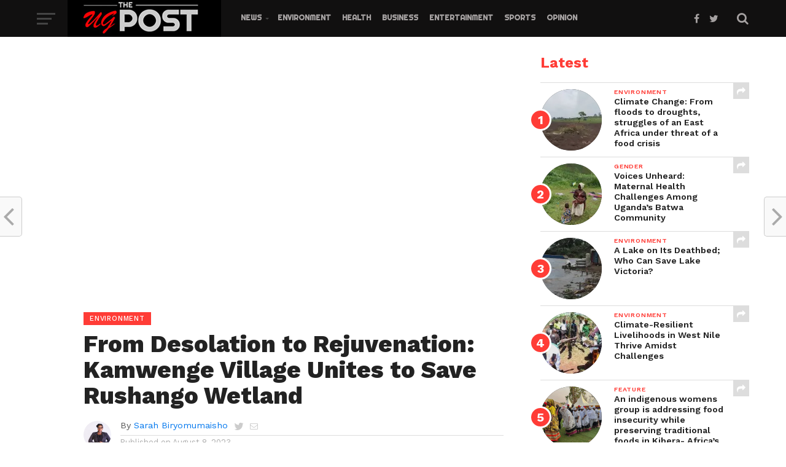

--- FILE ---
content_type: text/html; charset=UTF-8
request_url: https://theugpost.com/from-desolation-to-rejuvenation-kamwenge-village-unites-to-save-rushango-wetland/
body_size: 29786
content:
<!DOCTYPE html>
<html lang="en-US">
<head>
<!-- Global site tag (gtag.js) - Google Analytics -->
<script async src="https://www.googletagmanager.com/gtag/js?id=UA-188250413-1"></script>
<script>
  window.dataLayer = window.dataLayer || [];
  function gtag(){dataLayer.push(arguments);}
  gtag('js', new Date());

  gtag('config', 'UA-188250413-1');
</script>
<meta http-equiv="Content-Type" content="text/html; charset=utf-8">
<meta property="fb:pages" content="106487241151904"/>
    <script data-ad-client="ca-pub-8751755286700135" async src="https://pagead2.googlesyndication.com/pagead/js/adsbygoogle.js"></script>
<meta name="viewport" id="viewport" content="width=device-width, initial-scale=1.0, maximum-scale=1.0, minimum-scale=1.0, user-scalable=no" />
<link rel="pingback" href="https://theugpost.com/xmlrpc.php" />
<meta property="og:image" content="https://i0.wp.com/theugpost.com/wp-content/uploads/2023/08/header-scaled.jpg?resize=1000%2C600&#038;ssl=1" />
<meta name="twitter:image" content="https://i0.wp.com/theugpost.com/wp-content/uploads/2023/08/header-scaled.jpg?resize=1000%2C600&#038;ssl=1" />
<meta property="og:type" content="article" />
<meta property="og:description" content="At the border of Kamwenge and Ibanda districts lies the Rushango Wetland, a once desolate and degraded area that now tells an extraordinary story of hope and restoration. Thanks to the combined efforts of the villagers and the support of organizations like the Uganda Biodiversity Fund (UBF) and Nature Uganda, the community has learned to [&hellip;]" />
<meta name="twitter:card" content="summary">
<meta name="twitter:url" content="https://theugpost.com/from-desolation-to-rejuvenation-kamwenge-village-unites-to-save-rushango-wetland/">
<meta name="twitter:title" content="From Desolation to Rejuvenation: Kamwenge Village Unites to Save Rushango Wetland">
<meta name="twitter:description" content="At the border of Kamwenge and Ibanda districts lies the Rushango Wetland, a once desolate and degraded area that now tells an extraordinary story of hope and restoration. Thanks to the combined efforts of the villagers and the support of organizations like the Uganda Biodiversity Fund (UBF) and Nature Uganda, the community has learned to [&hellip;]">
<title>From Desolation to Rejuvenation: Kamwenge Village Unites to Save Rushango Wetland &#8211; The UGPost</title>
<script type="text/javascript">
/* <![CDATA[ */
window.JetpackScriptData = {"site":{"icon":"https://i0.wp.com/theugpost.com/wp-content/uploads/2020/08/cropped-site_favicon-2.png?fit=512%2C512\u0026ssl=1\u0026w=64","title":"The UGPost","host":"namecheap","is_wpcom_platform":false}};
/* ]]> */
</script>
<style>
#wpadminbar #wp-admin-bar-wccp_free_top_button .ab-icon:before {
	content: "\f160";
	color: #02CA02;
	top: 3px;
}
#wpadminbar #wp-admin-bar-wccp_free_top_button .ab-icon {
	transform: rotate(45deg);
}
</style>
<meta name='robots' content='max-image-preview:large' />
	<style>img:is([sizes="auto" i], [sizes^="auto," i]) { contain-intrinsic-size: 3000px 1500px }</style>
	<link rel='dns-prefetch' href='//stats.wp.com' />
<link rel='dns-prefetch' href='//fonts.googleapis.com' />
<link rel='dns-prefetch' href='//widgets.wp.com' />
<link rel='dns-prefetch' href='//s0.wp.com' />
<link rel='dns-prefetch' href='//0.gravatar.com' />
<link rel='dns-prefetch' href='//1.gravatar.com' />
<link rel='dns-prefetch' href='//2.gravatar.com' />
<link rel='preconnect' href='//c0.wp.com' />
<link rel='preconnect' href='//i0.wp.com' />
<link rel="alternate" type="application/rss+xml" title="The UGPost &raquo; Feed" href="https://theugpost.com/feed/" />
<link rel="alternate" type="application/rss+xml" title="The UGPost &raquo; Comments Feed" href="https://theugpost.com/comments/feed/" />
<link rel="alternate" type="application/rss+xml" title="The UGPost &raquo; From Desolation to Rejuvenation: Kamwenge Village Unites to Save Rushango Wetland Comments Feed" href="https://theugpost.com/from-desolation-to-rejuvenation-kamwenge-village-unites-to-save-rushango-wetland/feed/" />
<script type="text/javascript">
/* <![CDATA[ */
window._wpemojiSettings = {"baseUrl":"https:\/\/s.w.org\/images\/core\/emoji\/16.0.1\/72x72\/","ext":".png","svgUrl":"https:\/\/s.w.org\/images\/core\/emoji\/16.0.1\/svg\/","svgExt":".svg","source":{"concatemoji":"https:\/\/theugpost.com\/wp-includes\/js\/wp-emoji-release.min.js?ver=6.8.3"}};
/*! This file is auto-generated */
!function(s,n){var o,i,e;function c(e){try{var t={supportTests:e,timestamp:(new Date).valueOf()};sessionStorage.setItem(o,JSON.stringify(t))}catch(e){}}function p(e,t,n){e.clearRect(0,0,e.canvas.width,e.canvas.height),e.fillText(t,0,0);var t=new Uint32Array(e.getImageData(0,0,e.canvas.width,e.canvas.height).data),a=(e.clearRect(0,0,e.canvas.width,e.canvas.height),e.fillText(n,0,0),new Uint32Array(e.getImageData(0,0,e.canvas.width,e.canvas.height).data));return t.every(function(e,t){return e===a[t]})}function u(e,t){e.clearRect(0,0,e.canvas.width,e.canvas.height),e.fillText(t,0,0);for(var n=e.getImageData(16,16,1,1),a=0;a<n.data.length;a++)if(0!==n.data[a])return!1;return!0}function f(e,t,n,a){switch(t){case"flag":return n(e,"\ud83c\udff3\ufe0f\u200d\u26a7\ufe0f","\ud83c\udff3\ufe0f\u200b\u26a7\ufe0f")?!1:!n(e,"\ud83c\udde8\ud83c\uddf6","\ud83c\udde8\u200b\ud83c\uddf6")&&!n(e,"\ud83c\udff4\udb40\udc67\udb40\udc62\udb40\udc65\udb40\udc6e\udb40\udc67\udb40\udc7f","\ud83c\udff4\u200b\udb40\udc67\u200b\udb40\udc62\u200b\udb40\udc65\u200b\udb40\udc6e\u200b\udb40\udc67\u200b\udb40\udc7f");case"emoji":return!a(e,"\ud83e\udedf")}return!1}function g(e,t,n,a){var r="undefined"!=typeof WorkerGlobalScope&&self instanceof WorkerGlobalScope?new OffscreenCanvas(300,150):s.createElement("canvas"),o=r.getContext("2d",{willReadFrequently:!0}),i=(o.textBaseline="top",o.font="600 32px Arial",{});return e.forEach(function(e){i[e]=t(o,e,n,a)}),i}function t(e){var t=s.createElement("script");t.src=e,t.defer=!0,s.head.appendChild(t)}"undefined"!=typeof Promise&&(o="wpEmojiSettingsSupports",i=["flag","emoji"],n.supports={everything:!0,everythingExceptFlag:!0},e=new Promise(function(e){s.addEventListener("DOMContentLoaded",e,{once:!0})}),new Promise(function(t){var n=function(){try{var e=JSON.parse(sessionStorage.getItem(o));if("object"==typeof e&&"number"==typeof e.timestamp&&(new Date).valueOf()<e.timestamp+604800&&"object"==typeof e.supportTests)return e.supportTests}catch(e){}return null}();if(!n){if("undefined"!=typeof Worker&&"undefined"!=typeof OffscreenCanvas&&"undefined"!=typeof URL&&URL.createObjectURL&&"undefined"!=typeof Blob)try{var e="postMessage("+g.toString()+"("+[JSON.stringify(i),f.toString(),p.toString(),u.toString()].join(",")+"));",a=new Blob([e],{type:"text/javascript"}),r=new Worker(URL.createObjectURL(a),{name:"wpTestEmojiSupports"});return void(r.onmessage=function(e){c(n=e.data),r.terminate(),t(n)})}catch(e){}c(n=g(i,f,p,u))}t(n)}).then(function(e){for(var t in e)n.supports[t]=e[t],n.supports.everything=n.supports.everything&&n.supports[t],"flag"!==t&&(n.supports.everythingExceptFlag=n.supports.everythingExceptFlag&&n.supports[t]);n.supports.everythingExceptFlag=n.supports.everythingExceptFlag&&!n.supports.flag,n.DOMReady=!1,n.readyCallback=function(){n.DOMReady=!0}}).then(function(){return e}).then(function(){var e;n.supports.everything||(n.readyCallback(),(e=n.source||{}).concatemoji?t(e.concatemoji):e.wpemoji&&e.twemoji&&(t(e.twemoji),t(e.wpemoji)))}))}((window,document),window._wpemojiSettings);
/* ]]> */
</script>
<!-- theugpost.com is managing ads with Advanced Ads 2.0.9 – https://wpadvancedads.com/ --><script id="theug-ready">
			window.advanced_ads_ready=function(e,a){a=a||"complete";var d=function(e){return"interactive"===a?"loading"!==e:"complete"===e};d(document.readyState)?e():document.addEventListener("readystatechange",(function(a){d(a.target.readyState)&&e()}),{once:"interactive"===a})},window.advanced_ads_ready_queue=window.advanced_ads_ready_queue||[];		</script>
		
<link rel='stylesheet' id='sbi_styles-css' href='https://theugpost.com/wp-content/plugins/instagram-feed/css/sbi-styles.min.css?ver=6.9.1' type='text/css' media='all' />
<style id='wp-emoji-styles-inline-css' type='text/css'>

	img.wp-smiley, img.emoji {
		display: inline !important;
		border: none !important;
		box-shadow: none !important;
		height: 1em !important;
		width: 1em !important;
		margin: 0 0.07em !important;
		vertical-align: -0.1em !important;
		background: none !important;
		padding: 0 !important;
	}
</style>
<link rel='stylesheet' id='wp-block-library-css' href='https://c0.wp.com/c/6.8.3/wp-includes/css/dist/block-library/style.min.css' type='text/css' media='all' />
<style id='classic-theme-styles-inline-css' type='text/css'>
/*! This file is auto-generated */
.wp-block-button__link{color:#fff;background-color:#32373c;border-radius:9999px;box-shadow:none;text-decoration:none;padding:calc(.667em + 2px) calc(1.333em + 2px);font-size:1.125em}.wp-block-file__button{background:#32373c;color:#fff;text-decoration:none}
</style>
<link rel='stylesheet' id='wpzoom-social-icons-block-style-css' href='https://theugpost.com/wp-content/plugins/social-icons-widget-by-wpzoom/block/dist/style-wpzoom-social-icons.css?ver=4.5.1' type='text/css' media='all' />
<link rel='stylesheet' id='mediaelement-css' href='https://c0.wp.com/c/6.8.3/wp-includes/js/mediaelement/mediaelementplayer-legacy.min.css' type='text/css' media='all' />
<link rel='stylesheet' id='wp-mediaelement-css' href='https://c0.wp.com/c/6.8.3/wp-includes/js/mediaelement/wp-mediaelement.min.css' type='text/css' media='all' />
<style id='jetpack-sharing-buttons-style-inline-css' type='text/css'>
.jetpack-sharing-buttons__services-list{display:flex;flex-direction:row;flex-wrap:wrap;gap:0;list-style-type:none;margin:5px;padding:0}.jetpack-sharing-buttons__services-list.has-small-icon-size{font-size:12px}.jetpack-sharing-buttons__services-list.has-normal-icon-size{font-size:16px}.jetpack-sharing-buttons__services-list.has-large-icon-size{font-size:24px}.jetpack-sharing-buttons__services-list.has-huge-icon-size{font-size:36px}@media print{.jetpack-sharing-buttons__services-list{display:none!important}}.editor-styles-wrapper .wp-block-jetpack-sharing-buttons{gap:0;padding-inline-start:0}ul.jetpack-sharing-buttons__services-list.has-background{padding:1.25em 2.375em}
</style>
<style id='global-styles-inline-css' type='text/css'>
:root{--wp--preset--aspect-ratio--square: 1;--wp--preset--aspect-ratio--4-3: 4/3;--wp--preset--aspect-ratio--3-4: 3/4;--wp--preset--aspect-ratio--3-2: 3/2;--wp--preset--aspect-ratio--2-3: 2/3;--wp--preset--aspect-ratio--16-9: 16/9;--wp--preset--aspect-ratio--9-16: 9/16;--wp--preset--color--black: #000000;--wp--preset--color--cyan-bluish-gray: #abb8c3;--wp--preset--color--white: #ffffff;--wp--preset--color--pale-pink: #f78da7;--wp--preset--color--vivid-red: #cf2e2e;--wp--preset--color--luminous-vivid-orange: #ff6900;--wp--preset--color--luminous-vivid-amber: #fcb900;--wp--preset--color--light-green-cyan: #7bdcb5;--wp--preset--color--vivid-green-cyan: #00d084;--wp--preset--color--pale-cyan-blue: #8ed1fc;--wp--preset--color--vivid-cyan-blue: #0693e3;--wp--preset--color--vivid-purple: #9b51e0;--wp--preset--gradient--vivid-cyan-blue-to-vivid-purple: linear-gradient(135deg,rgba(6,147,227,1) 0%,rgb(155,81,224) 100%);--wp--preset--gradient--light-green-cyan-to-vivid-green-cyan: linear-gradient(135deg,rgb(122,220,180) 0%,rgb(0,208,130) 100%);--wp--preset--gradient--luminous-vivid-amber-to-luminous-vivid-orange: linear-gradient(135deg,rgba(252,185,0,1) 0%,rgba(255,105,0,1) 100%);--wp--preset--gradient--luminous-vivid-orange-to-vivid-red: linear-gradient(135deg,rgba(255,105,0,1) 0%,rgb(207,46,46) 100%);--wp--preset--gradient--very-light-gray-to-cyan-bluish-gray: linear-gradient(135deg,rgb(238,238,238) 0%,rgb(169,184,195) 100%);--wp--preset--gradient--cool-to-warm-spectrum: linear-gradient(135deg,rgb(74,234,220) 0%,rgb(151,120,209) 20%,rgb(207,42,186) 40%,rgb(238,44,130) 60%,rgb(251,105,98) 80%,rgb(254,248,76) 100%);--wp--preset--gradient--blush-light-purple: linear-gradient(135deg,rgb(255,206,236) 0%,rgb(152,150,240) 100%);--wp--preset--gradient--blush-bordeaux: linear-gradient(135deg,rgb(254,205,165) 0%,rgb(254,45,45) 50%,rgb(107,0,62) 100%);--wp--preset--gradient--luminous-dusk: linear-gradient(135deg,rgb(255,203,112) 0%,rgb(199,81,192) 50%,rgb(65,88,208) 100%);--wp--preset--gradient--pale-ocean: linear-gradient(135deg,rgb(255,245,203) 0%,rgb(182,227,212) 50%,rgb(51,167,181) 100%);--wp--preset--gradient--electric-grass: linear-gradient(135deg,rgb(202,248,128) 0%,rgb(113,206,126) 100%);--wp--preset--gradient--midnight: linear-gradient(135deg,rgb(2,3,129) 0%,rgb(40,116,252) 100%);--wp--preset--font-size--small: 13px;--wp--preset--font-size--medium: 20px;--wp--preset--font-size--large: 36px;--wp--preset--font-size--x-large: 42px;--wp--preset--spacing--20: 0.44rem;--wp--preset--spacing--30: 0.67rem;--wp--preset--spacing--40: 1rem;--wp--preset--spacing--50: 1.5rem;--wp--preset--spacing--60: 2.25rem;--wp--preset--spacing--70: 3.38rem;--wp--preset--spacing--80: 5.06rem;--wp--preset--shadow--natural: 6px 6px 9px rgba(0, 0, 0, 0.2);--wp--preset--shadow--deep: 12px 12px 50px rgba(0, 0, 0, 0.4);--wp--preset--shadow--sharp: 6px 6px 0px rgba(0, 0, 0, 0.2);--wp--preset--shadow--outlined: 6px 6px 0px -3px rgba(255, 255, 255, 1), 6px 6px rgba(0, 0, 0, 1);--wp--preset--shadow--crisp: 6px 6px 0px rgba(0, 0, 0, 1);}:where(.is-layout-flex){gap: 0.5em;}:where(.is-layout-grid){gap: 0.5em;}body .is-layout-flex{display: flex;}.is-layout-flex{flex-wrap: wrap;align-items: center;}.is-layout-flex > :is(*, div){margin: 0;}body .is-layout-grid{display: grid;}.is-layout-grid > :is(*, div){margin: 0;}:where(.wp-block-columns.is-layout-flex){gap: 2em;}:where(.wp-block-columns.is-layout-grid){gap: 2em;}:where(.wp-block-post-template.is-layout-flex){gap: 1.25em;}:where(.wp-block-post-template.is-layout-grid){gap: 1.25em;}.has-black-color{color: var(--wp--preset--color--black) !important;}.has-cyan-bluish-gray-color{color: var(--wp--preset--color--cyan-bluish-gray) !important;}.has-white-color{color: var(--wp--preset--color--white) !important;}.has-pale-pink-color{color: var(--wp--preset--color--pale-pink) !important;}.has-vivid-red-color{color: var(--wp--preset--color--vivid-red) !important;}.has-luminous-vivid-orange-color{color: var(--wp--preset--color--luminous-vivid-orange) !important;}.has-luminous-vivid-amber-color{color: var(--wp--preset--color--luminous-vivid-amber) !important;}.has-light-green-cyan-color{color: var(--wp--preset--color--light-green-cyan) !important;}.has-vivid-green-cyan-color{color: var(--wp--preset--color--vivid-green-cyan) !important;}.has-pale-cyan-blue-color{color: var(--wp--preset--color--pale-cyan-blue) !important;}.has-vivid-cyan-blue-color{color: var(--wp--preset--color--vivid-cyan-blue) !important;}.has-vivid-purple-color{color: var(--wp--preset--color--vivid-purple) !important;}.has-black-background-color{background-color: var(--wp--preset--color--black) !important;}.has-cyan-bluish-gray-background-color{background-color: var(--wp--preset--color--cyan-bluish-gray) !important;}.has-white-background-color{background-color: var(--wp--preset--color--white) !important;}.has-pale-pink-background-color{background-color: var(--wp--preset--color--pale-pink) !important;}.has-vivid-red-background-color{background-color: var(--wp--preset--color--vivid-red) !important;}.has-luminous-vivid-orange-background-color{background-color: var(--wp--preset--color--luminous-vivid-orange) !important;}.has-luminous-vivid-amber-background-color{background-color: var(--wp--preset--color--luminous-vivid-amber) !important;}.has-light-green-cyan-background-color{background-color: var(--wp--preset--color--light-green-cyan) !important;}.has-vivid-green-cyan-background-color{background-color: var(--wp--preset--color--vivid-green-cyan) !important;}.has-pale-cyan-blue-background-color{background-color: var(--wp--preset--color--pale-cyan-blue) !important;}.has-vivid-cyan-blue-background-color{background-color: var(--wp--preset--color--vivid-cyan-blue) !important;}.has-vivid-purple-background-color{background-color: var(--wp--preset--color--vivid-purple) !important;}.has-black-border-color{border-color: var(--wp--preset--color--black) !important;}.has-cyan-bluish-gray-border-color{border-color: var(--wp--preset--color--cyan-bluish-gray) !important;}.has-white-border-color{border-color: var(--wp--preset--color--white) !important;}.has-pale-pink-border-color{border-color: var(--wp--preset--color--pale-pink) !important;}.has-vivid-red-border-color{border-color: var(--wp--preset--color--vivid-red) !important;}.has-luminous-vivid-orange-border-color{border-color: var(--wp--preset--color--luminous-vivid-orange) !important;}.has-luminous-vivid-amber-border-color{border-color: var(--wp--preset--color--luminous-vivid-amber) !important;}.has-light-green-cyan-border-color{border-color: var(--wp--preset--color--light-green-cyan) !important;}.has-vivid-green-cyan-border-color{border-color: var(--wp--preset--color--vivid-green-cyan) !important;}.has-pale-cyan-blue-border-color{border-color: var(--wp--preset--color--pale-cyan-blue) !important;}.has-vivid-cyan-blue-border-color{border-color: var(--wp--preset--color--vivid-cyan-blue) !important;}.has-vivid-purple-border-color{border-color: var(--wp--preset--color--vivid-purple) !important;}.has-vivid-cyan-blue-to-vivid-purple-gradient-background{background: var(--wp--preset--gradient--vivid-cyan-blue-to-vivid-purple) !important;}.has-light-green-cyan-to-vivid-green-cyan-gradient-background{background: var(--wp--preset--gradient--light-green-cyan-to-vivid-green-cyan) !important;}.has-luminous-vivid-amber-to-luminous-vivid-orange-gradient-background{background: var(--wp--preset--gradient--luminous-vivid-amber-to-luminous-vivid-orange) !important;}.has-luminous-vivid-orange-to-vivid-red-gradient-background{background: var(--wp--preset--gradient--luminous-vivid-orange-to-vivid-red) !important;}.has-very-light-gray-to-cyan-bluish-gray-gradient-background{background: var(--wp--preset--gradient--very-light-gray-to-cyan-bluish-gray) !important;}.has-cool-to-warm-spectrum-gradient-background{background: var(--wp--preset--gradient--cool-to-warm-spectrum) !important;}.has-blush-light-purple-gradient-background{background: var(--wp--preset--gradient--blush-light-purple) !important;}.has-blush-bordeaux-gradient-background{background: var(--wp--preset--gradient--blush-bordeaux) !important;}.has-luminous-dusk-gradient-background{background: var(--wp--preset--gradient--luminous-dusk) !important;}.has-pale-ocean-gradient-background{background: var(--wp--preset--gradient--pale-ocean) !important;}.has-electric-grass-gradient-background{background: var(--wp--preset--gradient--electric-grass) !important;}.has-midnight-gradient-background{background: var(--wp--preset--gradient--midnight) !important;}.has-small-font-size{font-size: var(--wp--preset--font-size--small) !important;}.has-medium-font-size{font-size: var(--wp--preset--font-size--medium) !important;}.has-large-font-size{font-size: var(--wp--preset--font-size--large) !important;}.has-x-large-font-size{font-size: var(--wp--preset--font-size--x-large) !important;}
:where(.wp-block-post-template.is-layout-flex){gap: 1.25em;}:where(.wp-block-post-template.is-layout-grid){gap: 1.25em;}
:where(.wp-block-columns.is-layout-flex){gap: 2em;}:where(.wp-block-columns.is-layout-grid){gap: 2em;}
:root :where(.wp-block-pullquote){font-size: 1.5em;line-height: 1.6;}
</style>
<link rel='stylesheet' id='ctf_styles-css' href='https://theugpost.com/wp-content/plugins/custom-twitter-feeds/css/ctf-styles.min.css?ver=2.3.1' type='text/css' media='all' />
<link rel='stylesheet' id='mvp-custom-style-css' href='https://theugpost.com/wp-content/themes/click-mag/style.css?ver=6.8.3' type='text/css' media='all' />
<style id='mvp-custom-style-inline-css' type='text/css'>


#mvp-wallpaper {
	background: url() no-repeat 50% 0;
	}

a,
a:visited,
.post-info-name a,
.woocommerce .woocommerce-breadcrumb a {
	color: #0077ee;
	}

a:hover,
nav.mvp-fly-nav-menu ul li a:hover,
.mvp-feat1-story-text h2:hover,
.mvp-feat2-sub-text h2:hover,
.mvp-feat3-text h2:hover,
.mvp-main-blog-text h2:hover,
.mvp-trend-widget-text h2:hover,
.mvp-related-text a:hover,
ul.mvp-post-soc-list li.mvp-post-soc-comm:hover,
span.mvp-author-box-soc:hover,
.woocommerce .woocommerce-breadcrumb a:hover,
h3.mvp-authors-list-head a:hover,
.mvp-authors-widget-wrap span.mvp-main-blog-cat:hover,
.mvp-wide-widget-text h2:hover,
.mvp-side-widget a:hover,
.mvp-blog-col-text h2:hover,
#mvp-nav-menu ul li ul.mvp-mega-list li a:hover {
	color: #ff3c36 !important;
	}

.mvp-fly-top:hover,
span.mvp-feat1-main-cat,
span.mvp-feat2-sub-cat,
span.mvp-feat3-cat,
span.mvp-blog-col-cat,
span.mvp-feat2-main-cat,
.mvp-trend-widget-img:after,
.mvp-feat-vid-but,
.mvp-feat-gal-but,
span.mvp-post-cat,
.mvp-prev-next-text a,
.mvp-prev-next-text a:visited,
.mvp-prev-next-text a:hover,
#mvp-comments-button a,
#mvp-comments-button span.mvp-comment-but-text,
a.mvp-inf-more-but:hover,
.mvp-side-widget .mvp-tag-cloud a:hover,
span.mvp-ad-rel-but {
	background: #ff3c36;
	}

.mvp-fly-top:hover {
	border: 1px solid #ff3c36;
	}

h4.mvp-post-header {
	border-top: 1px solid #ff3c36;
	}

.woocommerce .widget_price_filter .ui-slider .ui-slider-range,
.woocommerce .widget_price_filter .ui-slider .ui-slider-handle,
.woocommerce span.onsale,
.woocommerce #respond input#submit.alt,
.woocommerce a.button.alt,
.woocommerce button.button.alt,
.woocommerce input.button.alt,
.woocommerce #respond input#submit.alt:hover,
.woocommerce a.button.alt:hover,
.woocommerce button.button.alt:hover,
.woocommerce input.button.alt:hover {
	background-color: #ff3c36;
	}

nav.mvp-fly-nav-menu ul li.menu-item-has-children:after,
span.mvp-blog-cat,
span.mvp-main-blog-cat,
h4.mvp-side-widget-head,
h4.mvp-post-bot-head,
#mvp-comments-button span.mvp-comment-but-text,
span.mvp-post-header,
.woocommerce .star-rating span:before,
span.mvp-related-head {
	color: #ff3c36;
	}

#mvp-nav-wrap,
.mvp-main-nav-cont {
	background: #ffffff;
	}

#mvp-nav-menu ul li a,
span.mvp-nav-search-but,
span.mvp-nav-soc-but {
	color: #444444;
	}

.mvp-fly-but-wrap span,
.mvp-search-but-wrap span {
	background: #444444;
	}

#mvp-nav-menu ul li.menu-item-has-children ul.sub-menu li a:after,
#mvp-nav-menu ul li.menu-item-has-children ul.sub-menu li ul.sub-menu li a:after,
#mvp-nav-menu ul li.menu-item-has-children ul.sub-menu li ul.sub-menu li ul.sub-menu li a:after,
#mvp-nav-menu ul li.menu-item-has-children ul.mvp-mega-list li a:after,
#mvp-nav-menu ul li.menu-item-has-children a:after {
	border-color: #444444 transparent transparent transparent;
	}

#mvp-nav-menu ul li:hover a,
span.mvp-nav-search-but:hover,
span.mvp-nav-soc-but:hover {
	color: #fdacc8 !important;
	}

#mvp-nav-menu ul li.menu-item-has-children:hover a:after {
	border-color: #fdacc8 transparent transparent transparent !important;
	}

.mvp-feat1-story-text h2,
.mvp-feat2-sub-text h2,
.mvp-feat1-trend-text h2,
.mvp-feat3-text h2,
.mvp-blog-col-text h2,
.mvp-main-blog-text h2,
.mvp-trend-widget-text h2,
.mvp-wide-widget-text h2,
.mvp-related-text a {
	color: #222222;
	}

#mvp-content-main,
.rwp-summary,
.rwp-u-review__comment {
	font-family: 'Comfortaa', serif;
	}

#mvp-nav-menu ul li a,
nav.mvp-fly-nav-menu ul li a,
#mvp-foot-nav ul.menu li a {
	font-family: 'Righteous', sans-serif;
	}

.mvp-feat2-main-title h2,
h1.mvp-post-title,
#mvp-nav-soc-title h4 {
	font-family: 'Work Sans', sans-serif;
	}

.mvp-feat1-story-text h2,
.mvp-feat2-sub-text h2,
.mvp-feat1-trend-text h2,
.mvp-feat3-text h2,
.mvp-blog-col-text h2,
.mvp-main-blog-text h2,
.mvp-trend-widget-text h2,
.mvp-wide-widget-text h2,
.mvp-related-text a,
.mvp-prev-next-text a,
.mvp-prev-next-text a:visited,
.mvp-prev-next-text a:hover,
#mvp-404 h1,
h1.mvp-author-top-head,
#mvp-nav-menu ul li ul.mvp-mega-list li a,
#mvp-content-main blockquote p,
#woo-content h1.page-title,
.woocommerce div.product .product_title,
.woocommerce ul.products li.product h3,
.mvp-authors-list-posts a,
.mvp-side-widget a {
	font-family: 'Work Sans', sans-serif;
	}

span.mvp-feat1-main-cat,
span.mvp-feat2-sub-cat,
span.mvp-blog-col-cat,
span.mvp-blog-cat,
h4.mvp-main-blog-head,
h1.mvp-main-blog-head,
span.mvp-main-blog-cat,
h4.mvp-side-widget-head,
span.mvp-post-cat,
h4.mvp-post-bot-head,
span.mvp-post-header,
h1.mvp-arch-head,
h4.mvp-arch-head,
.woocommerce ul.product_list_widget span.product-title,
.woocommerce ul.product_list_widget li a,
.woocommerce #reviews #comments ol.commentlist li .comment-text p.meta,
.woocommerce .related h2,
.woocommerce div.product .woocommerce-tabs .panel h2,
.woocommerce div.product .product_title,
#mvp-content-main h1,
#mvp-content-main h2,
#mvp-content-main h3,
#mvp-content-main h4,
#mvp-content-main h5,
#mvp-content-main h6,
#woo-content h1.page-title,
.woocommerce .woocommerce-breadcrumb,
h3.mvp-authors-list-head a,
span.mvp-authors-list-post-head {
	font-family: 'Work Sans', sans-serif;
	}

		

	.mvp-ad-rel-out,
	.mvp-ad-rel-in {
		margin-left: 0;
		}
		

	@media screen and (max-width: 479px) {
		.single #mvp-ad-rel-top {
			display: block;
			}
		.single #mvp-content-main {
			max-height: 400px;
			}
		.single #mvp-ad-rel-wrap {
			margin-top: -114px;
			}
		}
		

	.mvp-nav-links {
		display: none;
		}
		

 	#mvp-nav-wrap, .mvp-main-nav-cont {
    background: #111010;
}

@media (max-width: 1300px) {
  .main-menu li a {
    padding: 10px 12px;
    font-size: 14px;
  }
}

		
</style>
<link rel='stylesheet' id='fontawesome-child-css' href='https://theugpost.com/wp-content/themes/click-mag-child/font-awesome/css/font-awesome.css?ver=6.8.3' type='text/css' media='all' />
<link rel='stylesheet' id='mvp-custom-child-style-css' href='https://theugpost.com/wp-content/themes/click-mag-child/style.css?ver=1.01.0' type='text/css' media='all' />
<link rel='stylesheet' id='mvp-reset-css' href='https://theugpost.com/wp-content/themes/click-mag/css/reset.css?ver=6.8.3' type='text/css' media='all' />
<link rel='stylesheet' id='fontawesome-css' href='https://theugpost.com/wp-content/themes/click-mag-child/font-awesome/css/font-awesome.css?ver=6.8.3' type='text/css' media='all' />
<link rel='stylesheet' id='mvp-fonts-css' href='//fonts.googleapis.com/css?family=Oswald%3A300%2C400%2C700%7CMerriweather%3A300%2C400%2C700%2C900%7CQuicksand%3A400%7CLato%3A300%2C400%2C700%7CPassion+One%3A400%2C700%7CWork+Sans%3A200%2C300%2C400%2C500%2C600%2C700%2C800%2C900%7CMontserrat%3A400%2C700%7COpen+Sans+Condensed%3A300%2C700%7COpen+Sans%3A400%2C700%2C800%7CWork+Sans%3A100%2C200%2C300%2C400%2C500%2C600%2C700%2C800%2C900%7CWork+Sans%3A100%2C200%2C300%2C400%2C500%2C600%2C700%2C800%2C900%7CWork+Sans%3A100%2C200%2C300%2C400%2C500%2C600%2C700%2C800%2C900%7CComfortaa%3A100%2C200%2C300%2C400%2C500%2C600%2C700%2C800%2C900%7CRighteous%3A100%2C200%2C300%2C400%2C500%2C600%2C700%2C800%2C900&#038;subset=latin%2Clatin-ext%2Ccyrillic%2Ccyrillic-ext%2Cgreek-ext%2Cgreek%2Cvietnamese&#038;ver=1.0.0' type='text/css' media='all' />
<link rel='stylesheet' id='mvp-media-queries-css' href='https://theugpost.com/wp-content/themes/click-mag/css/media-queries.css?ver=6.8.3' type='text/css' media='all' />
<link rel='stylesheet' id='jetpack_likes-css' href='https://c0.wp.com/p/jetpack/14.8/modules/likes/style.css' type='text/css' media='all' />
<link rel='stylesheet' id='wpzoom-social-icons-socicon-css' href='https://theugpost.com/wp-content/plugins/social-icons-widget-by-wpzoom/assets/css/wpzoom-socicon.css?ver=1751514873' type='text/css' media='all' />
<link rel='stylesheet' id='wpzoom-social-icons-genericons-css' href='https://theugpost.com/wp-content/plugins/social-icons-widget-by-wpzoom/assets/css/genericons.css?ver=1751514873' type='text/css' media='all' />
<link rel='stylesheet' id='wpzoom-social-icons-academicons-css' href='https://theugpost.com/wp-content/plugins/social-icons-widget-by-wpzoom/assets/css/academicons.min.css?ver=1751514873' type='text/css' media='all' />
<link rel='stylesheet' id='wpzoom-social-icons-font-awesome-3-css' href='https://theugpost.com/wp-content/plugins/social-icons-widget-by-wpzoom/assets/css/font-awesome-3.min.css?ver=1751514873' type='text/css' media='all' />
<link rel='stylesheet' id='dashicons-css' href='https://c0.wp.com/c/6.8.3/wp-includes/css/dashicons.min.css' type='text/css' media='all' />
<link rel='stylesheet' id='wpzoom-social-icons-styles-css' href='https://theugpost.com/wp-content/plugins/social-icons-widget-by-wpzoom/assets/css/wpzoom-social-icons-styles.css?ver=1751514873' type='text/css' media='all' />
<link rel='preload' as='font'  id='wpzoom-social-icons-font-academicons-woff2-css' href='https://theugpost.com/wp-content/plugins/social-icons-widget-by-wpzoom/assets/font/academicons.woff2?v=1.9.2'  type='font/woff2' crossorigin />
<link rel='preload' as='font'  id='wpzoom-social-icons-font-fontawesome-3-woff2-css' href='https://theugpost.com/wp-content/plugins/social-icons-widget-by-wpzoom/assets/font/fontawesome-webfont.woff2?v=4.7.0'  type='font/woff2' crossorigin />
<link rel='preload' as='font'  id='wpzoom-social-icons-font-genericons-woff-css' href='https://theugpost.com/wp-content/plugins/social-icons-widget-by-wpzoom/assets/font/Genericons.woff'  type='font/woff' crossorigin />
<link rel='preload' as='font'  id='wpzoom-social-icons-font-socicon-woff2-css' href='https://theugpost.com/wp-content/plugins/social-icons-widget-by-wpzoom/assets/font/socicon.woff2?v=4.5.1'  type='font/woff2' crossorigin />
<link rel='stylesheet' id='sharedaddy-css' href='https://c0.wp.com/p/jetpack/14.8/modules/sharedaddy/sharing.css' type='text/css' media='all' />
<link rel='stylesheet' id='social-logos-css' href='https://c0.wp.com/p/jetpack/14.8/_inc/social-logos/social-logos.min.css' type='text/css' media='all' />
<script type="text/javascript" src="https://c0.wp.com/c/6.8.3/wp-includes/js/jquery/jquery.min.js" id="jquery-core-js"></script>
<script type="text/javascript" src="https://c0.wp.com/c/6.8.3/wp-includes/js/jquery/jquery-migrate.min.js" id="jquery-migrate-js"></script>
<link rel="https://api.w.org/" href="https://theugpost.com/wp-json/" /><link rel="alternate" title="JSON" type="application/json" href="https://theugpost.com/wp-json/wp/v2/posts/13586" /><link rel="EditURI" type="application/rsd+xml" title="RSD" href="https://theugpost.com/xmlrpc.php?rsd" />
<meta name="generator" content="WordPress 6.8.3" />
<link rel="canonical" href="https://theugpost.com/from-desolation-to-rejuvenation-kamwenge-village-unites-to-save-rushango-wetland/" />
<link rel='shortlink' href='https://wp.me/pclFmC-3x8' />
<link rel="alternate" title="oEmbed (JSON)" type="application/json+oembed" href="https://theugpost.com/wp-json/oembed/1.0/embed?url=https%3A%2F%2Ftheugpost.com%2Ffrom-desolation-to-rejuvenation-kamwenge-village-unites-to-save-rushango-wetland%2F" />
<link rel="alternate" title="oEmbed (XML)" type="text/xml+oembed" href="https://theugpost.com/wp-json/oembed/1.0/embed?url=https%3A%2F%2Ftheugpost.com%2Ffrom-desolation-to-rejuvenation-kamwenge-village-unites-to-save-rushango-wetland%2F&#038;format=xml" />
<script id="wpcp_disable_selection" type="text/javascript">
var image_save_msg='You are not allowed to save images!';
	var no_menu_msg='Context Menu disabled!';
	var smessage = "Content is protected !!";

function disableEnterKey(e)
{
	var elemtype = e.target.tagName;
	
	elemtype = elemtype.toUpperCase();
	
	if (elemtype == "TEXT" || elemtype == "TEXTAREA" || elemtype == "INPUT" || elemtype == "PASSWORD" || elemtype == "SELECT" || elemtype == "OPTION" || elemtype == "EMBED")
	{
		elemtype = 'TEXT';
	}
	
	if (e.ctrlKey){
     var key;
     if(window.event)
          key = window.event.keyCode;     //IE
     else
          key = e.which;     //firefox (97)
    //if (key != 17) alert(key);
     if (elemtype!= 'TEXT' && (key == 97 || key == 65 || key == 67 || key == 99 || key == 88 || key == 120 || key == 26 || key == 85  || key == 86 || key == 83 || key == 43 || key == 73))
     {
		if(wccp_free_iscontenteditable(e)) return true;
		show_wpcp_message('You are not allowed to copy content or view source');
		return false;
     }else
     	return true;
     }
}


/*For contenteditable tags*/
function wccp_free_iscontenteditable(e)
{
	var e = e || window.event; // also there is no e.target property in IE. instead IE uses window.event.srcElement
  	
	var target = e.target || e.srcElement;

	var elemtype = e.target.nodeName;
	
	elemtype = elemtype.toUpperCase();
	
	var iscontenteditable = "false";
		
	if(typeof target.getAttribute!="undefined" ) iscontenteditable = target.getAttribute("contenteditable"); // Return true or false as string
	
	var iscontenteditable2 = false;
	
	if(typeof target.isContentEditable!="undefined" ) iscontenteditable2 = target.isContentEditable; // Return true or false as boolean

	if(target.parentElement.isContentEditable) iscontenteditable2 = true;
	
	if (iscontenteditable == "true" || iscontenteditable2 == true)
	{
		if(typeof target.style!="undefined" ) target.style.cursor = "text";
		
		return true;
	}
}

////////////////////////////////////
function disable_copy(e)
{	
	var e = e || window.event; // also there is no e.target property in IE. instead IE uses window.event.srcElement
	
	var elemtype = e.target.tagName;
	
	elemtype = elemtype.toUpperCase();
	
	if (elemtype == "TEXT" || elemtype == "TEXTAREA" || elemtype == "INPUT" || elemtype == "PASSWORD" || elemtype == "SELECT" || elemtype == "OPTION" || elemtype == "EMBED")
	{
		elemtype = 'TEXT';
	}
	
	if(wccp_free_iscontenteditable(e)) return true;
	
	var isSafari = /Safari/.test(navigator.userAgent) && /Apple Computer/.test(navigator.vendor);
	
	var checker_IMG = '';
	if (elemtype == "IMG" && checker_IMG == 'checked' && e.detail >= 2) {show_wpcp_message(alertMsg_IMG);return false;}
	if (elemtype != "TEXT")
	{
		if (smessage !== "" && e.detail == 2)
			show_wpcp_message(smessage);
		
		if (isSafari)
			return true;
		else
			return false;
	}	
}

//////////////////////////////////////////
function disable_copy_ie()
{
	var e = e || window.event;
	var elemtype = window.event.srcElement.nodeName;
	elemtype = elemtype.toUpperCase();
	if(wccp_free_iscontenteditable(e)) return true;
	if (elemtype == "IMG") {show_wpcp_message(alertMsg_IMG);return false;}
	if (elemtype != "TEXT" && elemtype != "TEXTAREA" && elemtype != "INPUT" && elemtype != "PASSWORD" && elemtype != "SELECT" && elemtype != "OPTION" && elemtype != "EMBED")
	{
		return false;
	}
}	
function reEnable()
{
	return true;
}
document.onkeydown = disableEnterKey;
document.onselectstart = disable_copy_ie;
if(navigator.userAgent.indexOf('MSIE')==-1)
{
	document.onmousedown = disable_copy;
	document.onclick = reEnable;
}
function disableSelection(target)
{
    //For IE This code will work
    if (typeof target.onselectstart!="undefined")
    target.onselectstart = disable_copy_ie;
    
    //For Firefox This code will work
    else if (typeof target.style.MozUserSelect!="undefined")
    {target.style.MozUserSelect="none";}
    
    //All other  (ie: Opera) This code will work
    else
    target.onmousedown=function(){return false}
    target.style.cursor = "default";
}
//Calling the JS function directly just after body load
window.onload = function(){disableSelection(document.body);};

//////////////////special for safari Start////////////////
var onlongtouch;
var timer;
var touchduration = 1000; //length of time we want the user to touch before we do something

var elemtype = "";
function touchstart(e) {
	var e = e || window.event;
  // also there is no e.target property in IE.
  // instead IE uses window.event.srcElement
  	var target = e.target || e.srcElement;
	
	elemtype = window.event.srcElement.nodeName;
	
	elemtype = elemtype.toUpperCase();
	
	if(!wccp_pro_is_passive()) e.preventDefault();
	if (!timer) {
		timer = setTimeout(onlongtouch, touchduration);
	}
}

function touchend() {
    //stops short touches from firing the event
    if (timer) {
        clearTimeout(timer);
        timer = null;
    }
	onlongtouch();
}

onlongtouch = function(e) { //this will clear the current selection if anything selected
	
	if (elemtype != "TEXT" && elemtype != "TEXTAREA" && elemtype != "INPUT" && elemtype != "PASSWORD" && elemtype != "SELECT" && elemtype != "EMBED" && elemtype != "OPTION")	
	{
		if (window.getSelection) {
			if (window.getSelection().empty) {  // Chrome
			window.getSelection().empty();
			} else if (window.getSelection().removeAllRanges) {  // Firefox
			window.getSelection().removeAllRanges();
			}
		} else if (document.selection) {  // IE?
			document.selection.empty();
		}
		return false;
	}
};

document.addEventListener("DOMContentLoaded", function(event) { 
    window.addEventListener("touchstart", touchstart, false);
    window.addEventListener("touchend", touchend, false);
});

function wccp_pro_is_passive() {

  var cold = false,
  hike = function() {};

  try {
	  const object1 = {};
  var aid = Object.defineProperty(object1, 'passive', {
  get() {cold = true}
  });
  window.addEventListener('test', hike, aid);
  window.removeEventListener('test', hike, aid);
  } catch (e) {}

  return cold;
}
/*special for safari End*/
</script>
<script id="wpcp_disable_Right_Click" type="text/javascript">
document.ondragstart = function() { return false;}
	function nocontext(e) {
	   return false;
	}
	document.oncontextmenu = nocontext;
</script>
<style>
.unselectable
{
-moz-user-select:none;
-webkit-user-select:none;
cursor: default;
}
html
{
-webkit-touch-callout: none;
-webkit-user-select: none;
-khtml-user-select: none;
-moz-user-select: none;
-ms-user-select: none;
user-select: none;
-webkit-tap-highlight-color: rgba(0,0,0,0);
}
</style>
<script id="wpcp_css_disable_selection" type="text/javascript">
var e = document.getElementsByTagName('body')[0];
if(e)
{
	e.setAttribute('unselectable',"on");
}
</script>
	<style>img#wpstats{display:none}</style>
		       
          <!-- Google Tag Manager -->
<script>(function(w,d,s,l,i){w[l]=w[l]||[];w[l].push({'gtm.start':
new Date().getTime(),event:'gtm.js'});var f=d.getElementsByTagName(s)[0],
j=d.createElement(s),dl=l!='dataLayer'?'&l='+l:'';j.async=true;j.src=
'https://www.googletagmanager.com/gtm.js?id='+i+dl;f.parentNode.insertBefore(j,f);
})(window,document,'script','dataLayer','GTM-MN74G7N');</script>
<!-- End Google Tag Manager -->
    
<!-- Jetpack Open Graph Tags -->
<meta property="og:type" content="article" />
<meta property="og:title" content="From Desolation to Rejuvenation: Kamwenge Village Unites to Save Rushango Wetland" />
<meta property="og:url" content="https://theugpost.com/from-desolation-to-rejuvenation-kamwenge-village-unites-to-save-rushango-wetland/" />
<meta property="og:description" content="At the border of Kamwenge and Ibanda districts lies the Rushango Wetland, a once desolate and degraded area that now tells an extraordinary story of hope and restoration. Thanks to the combined eff…" />
<meta property="article:published_time" content="2023-08-08T08:45:47+00:00" />
<meta property="article:modified_time" content="2025-11-20T09:54:17+00:00" />
<meta property="og:site_name" content="The UGPost" />
<meta property="og:image" content="https://i0.wp.com/theugpost.com/wp-content/uploads/2023/08/header-scaled.jpg?fit=1200%2C900&#038;ssl=1" />
<meta property="og:image:width" content="1200" />
<meta property="og:image:height" content="900" />
<meta property="og:image:alt" content="" />
<meta property="og:locale" content="en_US" />
<meta name="twitter:text:title" content="From Desolation to Rejuvenation: Kamwenge Village Unites to Save Rushango Wetland" />
<meta name="twitter:image" content="https://i0.wp.com/theugpost.com/wp-content/uploads/2023/08/header-scaled.jpg?fit=1200%2C900&#038;ssl=1&#038;w=640" />
<meta name="twitter:card" content="summary_large_image" />

<!-- End Jetpack Open Graph Tags -->
<script  async src="https://pagead2.googlesyndication.com/pagead/js/adsbygoogle.js?client=ca-pub-7569624033075242" crossorigin="anonymous"></script><link rel="icon" href="https://i0.wp.com/theugpost.com/wp-content/uploads/2020/08/cropped-site_favicon-2.png?fit=32%2C32&#038;ssl=1" sizes="32x32" />
<link rel="icon" href="https://i0.wp.com/theugpost.com/wp-content/uploads/2020/08/cropped-site_favicon-2.png?fit=192%2C192&#038;ssl=1" sizes="192x192" />
<link rel="apple-touch-icon" href="https://i0.wp.com/theugpost.com/wp-content/uploads/2020/08/cropped-site_favicon-2.png?fit=180%2C180&#038;ssl=1" />
<meta name="msapplication-TileImage" content="https://i0.wp.com/theugpost.com/wp-content/uploads/2020/08/cropped-site_favicon-2.png?fit=270%2C270&#038;ssl=1" />
		<style type="text/css" id="wp-custom-css">
			#mvp-nav-menu ul li a, span.mvp-nav-search-but, span.mvp-nav-soc-but {
    color: #a5a1a1;
}		</style>
		</head>
<body class="wp-singular post-template-default single single-post postid-13586 single-format-standard wp-theme-click-mag wp-child-theme-click-mag-child unselectable aa-prefix-theug-">
	<div id="mvp-fly-wrap">
	<div id="mvp-fly-menu-top" class="left relative">
		<div class="mvp-fly-top-out left relative">
			<div class="mvp-fly-top-in">
				<div id="mvp-fly-logo" class="left relative">
											<a href="https://theugpost.com/"><img src="https://theugpost.com/wp-content/uploads/2020/09/site_logo_1-3.jpg" alt="The UGPost" data-rjs="2" /></a>
									</div><!--mvp-fly-logo-->
			</div><!--mvp-fly-top-in-->
			<div class="mvp-fly-but-wrap mvp-fly-but-menu mvp-fly-but-click">
				<span></span>
				<span></span>
				<span></span>
				<span></span>
			</div><!--mvp-fly-but-wrap-->
		</div><!--mvp-fly-top-out-->
	</div><!--mvp-fly-menu-top-->
	<div id="mvp-fly-menu-wrap">
		<nav class="mvp-fly-nav-menu left relative">
			<div class="menu-main-menu-container"><ul id="menu-main-menu" class="menu"><li id="menu-item-1876" class="menu-item menu-item-type-taxonomy menu-item-object-category menu-item-has-children menu-item-1876"><a href="https://theugpost.com/category/news/">News</a>
<ul class="sub-menu">
	<li id="menu-item-1877" class="menu-item menu-item-type-taxonomy menu-item-object-category menu-item-1877"><a href="https://theugpost.com/category/politics/">Politics</a></li>
	<li id="menu-item-1914" class="menu-item menu-item-type-taxonomy menu-item-object-category menu-item-1914"><a href="https://theugpost.com/category/crime/">Crime</a></li>
</ul>
</li>
<li id="menu-item-18819" class="menu-item menu-item-type-taxonomy menu-item-object-category current-post-ancestor current-menu-parent current-post-parent menu-item-18819"><a href="https://theugpost.com/category/environment-2/">Environment</a></li>
<li id="menu-item-1906" class="menu-item menu-item-type-taxonomy menu-item-object-category menu-item-1906"><a href="https://theugpost.com/category/health/">Health</a></li>
<li id="menu-item-1905" class="menu-item menu-item-type-taxonomy menu-item-object-category menu-item-1905"><a href="https://theugpost.com/category/business/">Business</a></li>
<li id="menu-item-1873" class="menu-item menu-item-type-taxonomy menu-item-object-category menu-item-1873"><a href="https://theugpost.com/category/entertainment/">Entertainment</a></li>
<li id="menu-item-1995" class="menu-item menu-item-type-taxonomy menu-item-object-category menu-item-1995"><a href="https://theugpost.com/category/sports/">Sports</a></li>
<li id="menu-item-1920" class="menu-item menu-item-type-taxonomy menu-item-object-category menu-item-1920"><a href="https://theugpost.com/category/opinion/">Opinion</a></li>
</ul></div>		</nav>
	</div><!--mvp-fly-menu-wrap-->
	<div id="mvp-fly-soc-wrap">
		<span class="mvp-fly-soc-head">Connect with us</span>
		<ul class="mvp-fly-soc-list left relative">
							<li><a href="https://www.facebook.com/TheUGPost" target="_blank" class="fa fa-facebook-official fa-2"></a></li>
										<li><a href="https://twitter.com/UgPostNews" target="_blank" class="fa fa-twitter fa-2"></a></li>
																			<li><a href="https://www.youtube.com/channel/UCqIzpT46Hylle5_zk4gAFdw" target="_blank" class="fa fa-youtube-play fa-2"></a></li>
											</ul>
	</div><!--mvp-fly-soc-wrap-->
</div><!--mvp-fly-wrap-->		<div id="mvp-site" class="left relative">
		<header id="mvp-head-wrap" class="left relative">
			<div id="mvp-head-top" class="left relative">
												<div id="mvp-search-wrap">
					<div id="mvp-search-box">
						<form method="get" id="searchform" action="https://theugpost.com/">
	<input type="text" name="s" id="s" value="Search" onfocus='if (this.value == "Search") { this.value = ""; }' onblur='if (this.value == "") { this.value = "Search"; }' />
	<input type="hidden" id="searchsubmit" value="Search" />
</form>					</div><!--mvp-search-box-->
					<div class="mvp-search-but-wrap mvp-search-click">
						<span></span>
						<span></span>
					</div><!--mvp-search-but-wrap-->
				</div><!--mvp-search-wrap-->
			</div><!--mvp-head-top-->
			<div id="mvp-nav-wrap" class="left relative">
				<div class="mvp-main-boxed-wrap">
					<div class="mvp-main-out relative">
						<div class="mvp-main-in">
							<div class="mvp-main-nav-cont left relative">
				<div class="mvp-nav-left-out">
					<div class="mvp-fly-but-wrap mvp-fly-but-click left relative">
						<span></span>
						<span></span>
						<span></span>
						<span></span>
					</div><!--mvp-fly-but-wrap-->
					<div id="mvp-logo-nav" class="left relative" itemscope itemtype="http://schema.org/Organization">
													<a itemprop="url" href="https://theugpost.com/"><img itemprop="logo" src="https://theugpost.com/wp-content/uploads/2020/09/site_logo_1-3.jpg" alt="The UGPost" data-rjs="2" /></a>
																			<h2 class="mvp-logo-title">The UGPost</h2>
											</div><!--mvp-logo-nav-->
					<div class="mvp-nav-left-in">
						<div id="mvp-nav-right-wrap" class="left">
							<div class="mvp-nav-right-out">
								<div class="mvp-nav-right-in">
									<div id="mvp-nav-main" class="left">
										<nav id="mvp-nav-menu">
											<div class="menu-main-menu-container"><ul id="menu-main-menu-1" class="menu"><li class="menu-item menu-item-type-taxonomy menu-item-object-category menu-item-has-children menu-item-1876"><a href="https://theugpost.com/category/news/">News</a>
<ul class="sub-menu">
	<li class="menu-item menu-item-type-taxonomy menu-item-object-category menu-item-1877"><a href="https://theugpost.com/category/politics/">Politics</a></li>
	<li class="menu-item menu-item-type-taxonomy menu-item-object-category menu-item-1914"><a href="https://theugpost.com/category/crime/">Crime</a></li>
</ul>
</li>
<li class="menu-item menu-item-type-taxonomy menu-item-object-category current-post-ancestor current-menu-parent current-post-parent menu-item-18819"><a href="https://theugpost.com/category/environment-2/">Environment</a></li>
<li class="menu-item menu-item-type-taxonomy menu-item-object-category menu-item-1906"><a href="https://theugpost.com/category/health/">Health</a></li>
<li class="menu-item menu-item-type-taxonomy menu-item-object-category menu-item-1905"><a href="https://theugpost.com/category/business/">Business</a></li>
<li class="menu-item menu-item-type-taxonomy menu-item-object-category menu-item-1873"><a href="https://theugpost.com/category/entertainment/">Entertainment</a></li>
<li class="menu-item menu-item-type-taxonomy menu-item-object-category menu-item-1995"><a href="https://theugpost.com/category/sports/">Sports</a></li>
<li class="menu-item menu-item-type-taxonomy menu-item-object-category menu-item-1920"><a href="https://theugpost.com/category/opinion/">Opinion</a></li>
</ul></div>										</nav><!--mvp-nav-menu-->
									</div><!--mvp-nav-main-->
								</div><!--mvp-nav-right-in-->
								<div id="mvp-nav-right" class="relative">
									<div id="mvp-nav-soc" class="left relative">
																					<a href="https://www.facebook.com/TheUGPost" target="_blank"><span class="mvp-nav-soc-but fa fa-facebook fa-2"></span></a>
																															<a href="https://twitter.com/UgPostNews" target="_blank"><span class="mvp-nav-soc-but fa fa-twitter fa-2"></span></a>
																			</div><!--mvp-nav-soc-->
									<span class="mvp-nav-search-but fa fa-search fa-2 mvp-search-click"></span>

								</div><!--mvp-nav-right-->
							</div><!--mvp-nav-right-out-->
						</div><!--mvp-nav-right-wrap-->
					</div><!--mvp-nav-left-in-->
				</div><!--mvp-nav-left-out-->
							</div><!--mvp-main-nav-cont-->
						</div><!--mvp-main-in-->
					</div><!--mvp-main-out-->
				</div><!--mvp-main-boxed-wrap-->
			</div><!--mvp-nav-wrap-->
															<div id="mvp-nav-soc-bar">
					<div class="mvp-main-out relative">
						<div class="mvp-main-in">
							<div id="mvp-nav-soc-cont" class="left relative">
								<div id="mvp-nav-soc-title" class="left">
									<h4>From Desolation to Rejuvenation: Kamwenge Village Unites to Save Rushango Wetland</h4>
								</div><!--mvp-nav-soc-title-->
								<div id="mvp-nav-soc-list" class="left">
<ul class="mvp-post-soc-list left relative">
												<a href="#" onclick="window.open('http://www.facebook.com/sharer.php?u=https://theugpost.com/from-desolation-to-rejuvenation-kamwenge-village-unites-to-save-rushango-wetland/&amp;t=From Desolation to Rejuvenation: Kamwenge Village Unites to Save Rushango Wetland', 'facebookShare', 'width=626,height=436'); return false;" title="Share on Facebook">
												<li class="mvp-post-soc-fb">
													<i class="fa fa-facebook-square fa-2" aria-hidden="true"></i><span class="mvp-post-soc-text">Share</span>
												</li>
												</a>
												<a href="#" onclick="window.open('http://twitter.com/share?text=From Desolation to Rejuvenation: Kamwenge Village Unites to Save Rushango Wetland -&amp;url=https://theugpost.com/from-desolation-to-rejuvenation-kamwenge-village-unites-to-save-rushango-wetland/', 'twitterShare', 'width=626,height=436'); return false;" title="Tweet This Post">
												<li class="mvp-post-soc-twit">
													<i class="fa fa-twitter fa-2" aria-hidden="true"></i><span class="mvp-post-soc-text">Tweet</span>
												</li>
												</a>
												<a href="whatsapp://send?text=From Desolation to Rejuvenation: Kamwenge Village Unites to Save Rushango Wetland https://theugpost.com/from-desolation-to-rejuvenation-kamwenge-village-unites-to-save-rushango-wetland/">
												<li class="mvp-post-soc-what">
													<i class="fa fa-whatsapp fa-2" aria-hidden="true"></i>
												</li>
												</a>
												<a href="#" onclick="window.open('http://pinterest.com/pin/create/button/?url=https://theugpost.com/from-desolation-to-rejuvenation-kamwenge-village-unites-to-save-rushango-wetland/&amp;media=https://i0.wp.com/theugpost.com/wp-content/uploads/2023/08/header-scaled.jpg?resize=1000%2C600&ssl=1&amp;description=From Desolation to Rejuvenation: Kamwenge Village Unites to Save Rushango Wetland', 'pinterestShare', 'width=750,height=350'); return false;" title="Pin This Post">
												<li class="mvp-post-soc-pin">
													<i class="fa fa-pinterest-p fa-2" aria-hidden="true"></i>
												</li>
												</a>
												<a href="mailto:?subject=From Desolation to Rejuvenation: Kamwenge Village Unites to Save Rushango Wetland&amp;BODY=I found this article interesting and thought of sharing it with you. Check it out: https://theugpost.com/from-desolation-to-rejuvenation-kamwenge-village-unites-to-save-rushango-wetland/">
												<li class="mvp-post-soc-email">
													<i class="fa fa-envelope-o fa-2" aria-hidden="true"></i>
												</li>
												</a>
											</ul>
								</div><!--mvp-nav-soc-list-->
							</div><!--mvp-nav-soc-cont-->
						</div><!--mvp-main-in-->
					</div><!--mvp-main-out-->
				</div><!--mvp-nav-soc-bar-->
													</header><!--mvp-head-wrap-->
		<div id="mvp-main-wrap" class="left relative">
			<div class="mvp-main-boxed-wrap">
				<div class="mvp-main-out relative">
					<div class="mvp-main-in">
						<div id="mvp-main-content-wrap" class="left relative"><div id="mvp-post-area" class="post-13586 post type-post status-publish format-standard has-post-thumbnail hentry category-environment-2 tag-featured tag-kajororo-wetland tag-kamwenge-district tag-nature-uganda tag-rushango-wetland tag-uganda-biodiversity-fund">
	<div class="mvp-content-side-out relative">
		<div class="mvp-content-side-in">
			<div id="mvp-content-left-wrap" class="left relative">
						<article id="mvp-post-content-wrap" class="left relative" itemscope itemtype="http://schema.org/NewsArticle">
				<meta itemscope itemprop="mainEntityOfPage"  itemType="https://schema.org/WebPage" itemid="https://theugpost.com/from-desolation-to-rejuvenation-kamwenge-village-unites-to-save-rushango-wetland/"/>
																														<div id="mvp-video-embed" class="left relative">
									<iframe width="560" height="315" src="https://www.youtube.com/embed/Tb7np7xBMxM" title="YouTube video player" frameborder="0" allow="accelerometer; autoplay; clipboard-write; encrypted-media; gyroscope; picture-in-picture; web-share" allowfullscreen></iframe>								</div><!--mvp-video-embed-->
								<div class="mvp-post-img-hide" itemprop="image" itemscope itemtype="https://schema.org/ImageObject">
																		<meta itemprop="url" content="https://i0.wp.com/theugpost.com/wp-content/uploads/2023/08/header-scaled.jpg?resize=1000%2C600&#038;ssl=1">
									<meta itemprop="width" content="1000">
									<meta itemprop="height" content="600">
								</div><!--mvp-post-img-hide-->
																										<div id="mvp-post-content" class="left relative">
					<div class="mvp-post-content-out relative">
													<div id="mvp-post-info-col" class="left relative">
								            <div id="mvp-related-posts" class="left relative">
			<ul class="mvp-related-posts-list left related">
            		            			<li>
                		<div class="mvp-related-img left relative">
										<a href="https://theugpost.com/uganda-prepares-7th-national-biodiversity-report-emphasizing-inclusive-conservation/" rel="bookmark" title="Uganda Prepares 7th National Biodiversity Report, Emphasizing Inclusive Conservation">
						<img width="400" height="240" src="https://i0.wp.com/theugpost.com/wp-content/uploads/2025/07/NEMA-1.jpg?resize=400%2C240&amp;ssl=1" class="mvp-reg-img wp-post-image" alt="" decoding="async" fetchpriority="high" srcset="https://i0.wp.com/theugpost.com/wp-content/uploads/2025/07/NEMA-1.jpg?resize=1000%2C600&amp;ssl=1 1000w, https://i0.wp.com/theugpost.com/wp-content/uploads/2025/07/NEMA-1.jpg?resize=400%2C240&amp;ssl=1 400w, https://i0.wp.com/theugpost.com/wp-content/uploads/2025/07/NEMA-1.jpg?zoom=2&amp;resize=400%2C240&amp;ssl=1 800w, https://i0.wp.com/theugpost.com/wp-content/uploads/2025/07/NEMA-1.jpg?zoom=3&amp;resize=400%2C240&amp;ssl=1 1200w" sizes="(max-width: 400px) 100vw, 400px" />						<img width="100" height="100" src="https://i0.wp.com/theugpost.com/wp-content/uploads/2025/07/NEMA-1.jpg?resize=100%2C100&amp;ssl=1" class="mvp-mob-img wp-post-image" alt="" decoding="async" srcset="https://i0.wp.com/theugpost.com/wp-content/uploads/2025/07/NEMA-1.jpg?resize=150%2C150&amp;ssl=1 150w, https://i0.wp.com/theugpost.com/wp-content/uploads/2025/07/NEMA-1.jpg?resize=100%2C100&amp;ssl=1 100w, https://i0.wp.com/theugpost.com/wp-content/uploads/2025/07/NEMA-1.jpg?zoom=2&amp;resize=100%2C100&amp;ssl=1 200w, https://i0.wp.com/theugpost.com/wp-content/uploads/2025/07/NEMA-1.jpg?zoom=3&amp;resize=100%2C100&amp;ssl=1 300w" sizes="(max-width: 100px) 100vw, 100px" />					</a>
														</div><!--related-img-->
				<div class="mvp-related-text left relative">
					<a href="https://theugpost.com/uganda-prepares-7th-national-biodiversity-report-emphasizing-inclusive-conservation/">Uganda Prepares 7th National Biodiversity Report, Emphasizing Inclusive Conservation</a>
				</div><!--related-text-->
            			</li>
            		            			<li>
                		<div class="mvp-related-img left relative">
										<a href="https://theugpost.com/uganda-biodiversity-fund-marks-8-years-amid-growing-environmental-challenges/" rel="bookmark" title="Uganda Biodiversity Fund Marks 8 Years Amid Growing Environmental Challenges">
						<img width="400" height="240" src="https://i0.wp.com/theugpost.com/wp-content/uploads/2024/08/ubf.jpeg?resize=400%2C240&amp;ssl=1" class="mvp-reg-img wp-post-image" alt="" decoding="async" srcset="https://i0.wp.com/theugpost.com/wp-content/uploads/2024/08/ubf.jpeg?resize=1000%2C600&amp;ssl=1 1000w, https://i0.wp.com/theugpost.com/wp-content/uploads/2024/08/ubf.jpeg?resize=400%2C240&amp;ssl=1 400w, https://i0.wp.com/theugpost.com/wp-content/uploads/2024/08/ubf.jpeg?zoom=2&amp;resize=400%2C240&amp;ssl=1 800w, https://i0.wp.com/theugpost.com/wp-content/uploads/2024/08/ubf.jpeg?zoom=3&amp;resize=400%2C240&amp;ssl=1 1200w" sizes="(max-width: 400px) 100vw, 400px" />						<img width="100" height="100" src="https://i0.wp.com/theugpost.com/wp-content/uploads/2024/08/ubf.jpeg?resize=100%2C100&amp;ssl=1" class="mvp-mob-img wp-post-image" alt="" decoding="async" loading="lazy" srcset="https://i0.wp.com/theugpost.com/wp-content/uploads/2024/08/ubf.jpeg?resize=150%2C150&amp;ssl=1 150w, https://i0.wp.com/theugpost.com/wp-content/uploads/2024/08/ubf.jpeg?resize=100%2C100&amp;ssl=1 100w, https://i0.wp.com/theugpost.com/wp-content/uploads/2024/08/ubf.jpeg?zoom=2&amp;resize=100%2C100&amp;ssl=1 200w, https://i0.wp.com/theugpost.com/wp-content/uploads/2024/08/ubf.jpeg?zoom=3&amp;resize=100%2C100&amp;ssl=1 300w" sizes="auto, (max-width: 100px) 100vw, 100px" />					</a>
														</div><!--related-img-->
				<div class="mvp-related-text left relative">
					<a href="https://theugpost.com/uganda-biodiversity-fund-marks-8-years-amid-growing-environmental-challenges/">Uganda Biodiversity Fund Marks 8 Years Amid Growing Environmental Challenges</a>
				</div><!--related-text-->
            			</li>
            		            			<li>
                		<div class="mvp-related-img left relative">
										<a href="https://theugpost.com/ubf-celebrates-7-year-anniversary-launches-women-in-conservation-forum/" rel="bookmark" title="UBF celebrates 7-year anniversary, launches Women in Conservation Forum">
						<img width="400" height="240" src="https://i0.wp.com/theugpost.com/wp-content/uploads/2023/08/Women-in-conservation-scaled.jpg?resize=400%2C240&amp;ssl=1" class="mvp-reg-img wp-post-image" alt="" decoding="async" loading="lazy" srcset="https://i0.wp.com/theugpost.com/wp-content/uploads/2023/08/Women-in-conservation-scaled.jpg?resize=1000%2C600&amp;ssl=1 1000w, https://i0.wp.com/theugpost.com/wp-content/uploads/2023/08/Women-in-conservation-scaled.jpg?resize=400%2C240&amp;ssl=1 400w, https://i0.wp.com/theugpost.com/wp-content/uploads/2023/08/Women-in-conservation-scaled.jpg?zoom=2&amp;resize=400%2C240&amp;ssl=1 800w, https://i0.wp.com/theugpost.com/wp-content/uploads/2023/08/Women-in-conservation-scaled.jpg?zoom=3&amp;resize=400%2C240&amp;ssl=1 1200w" sizes="auto, (max-width: 400px) 100vw, 400px" />						<img width="100" height="100" src="https://i0.wp.com/theugpost.com/wp-content/uploads/2023/08/Women-in-conservation-scaled.jpg?resize=100%2C100&amp;ssl=1" class="mvp-mob-img wp-post-image" alt="" decoding="async" loading="lazy" srcset="https://i0.wp.com/theugpost.com/wp-content/uploads/2023/08/Women-in-conservation-scaled.jpg?resize=150%2C150&amp;ssl=1 150w, https://i0.wp.com/theugpost.com/wp-content/uploads/2023/08/Women-in-conservation-scaled.jpg?resize=100%2C100&amp;ssl=1 100w, https://i0.wp.com/theugpost.com/wp-content/uploads/2023/08/Women-in-conservation-scaled.jpg?zoom=2&amp;resize=100%2C100&amp;ssl=1 200w, https://i0.wp.com/theugpost.com/wp-content/uploads/2023/08/Women-in-conservation-scaled.jpg?zoom=3&amp;resize=100%2C100&amp;ssl=1 300w" sizes="auto, (max-width: 100px) 100vw, 100px" />					</a>
														</div><!--related-img-->
				<div class="mvp-related-text left relative">
					<a href="https://theugpost.com/ubf-celebrates-7-year-anniversary-launches-women-in-conservation-forum/">UBF celebrates 7-year anniversary, launches Women in Conservation Forum</a>
				</div><!--related-text-->
            			</li>
            		            			<li>
                		<div class="mvp-related-img left relative">
										<a href="https://theugpost.com/nema-takes-action-to-combat-plastic-pollution-ahead-of-world-environment-day-2023/" rel="bookmark" title="NEMA takes action to combat Plastic Pollution ahead of World Environment Day 2023">
						<img width="400" height="240" src="https://i0.wp.com/theugpost.com/wp-content/uploads/2023/06/This.jpg?resize=400%2C240&amp;ssl=1" class="mvp-reg-img wp-post-image" alt="" decoding="async" loading="lazy" />						<img width="100" height="100" src="https://i0.wp.com/theugpost.com/wp-content/uploads/2023/06/This.jpg?resize=100%2C100&amp;ssl=1" class="mvp-mob-img wp-post-image" alt="" decoding="async" loading="lazy" />					</a>
														</div><!--related-img-->
				<div class="mvp-related-text left relative">
					<a href="https://theugpost.com/nema-takes-action-to-combat-plastic-pollution-ahead-of-world-environment-day-2023/">NEMA takes action to combat Plastic Pollution ahead of World Environment Day 2023</a>
				</div><!--related-text-->
            			</li>
            		</ul></div>							</div><!--mvp-post-info-col-->
												<div class="mvp-post-content-in">
							<div id="mvp-post-content-mid" class="left relative">
																																								<header id="mvp-post-head" class="left relative">
																			<a class="mvp-post-cat-link" href="https://theugpost.com/category/news/environment/"><h3 class="mvp-post-cat left"><span class="mvp-post-cat left">Environment</span></h3></a>
										<h1 class="mvp-post-title entry-title" itemprop="headline">From Desolation to Rejuvenation: Kamwenge Village Unites to Save Rushango Wetland</h1>
																											<div id="mvp-post-info-wrap" class="left relative">
										<div id="mvp-post-info-top" class="left relative">
											<div class="mvp-post-info-out right relative">
												<div id="mvp-post-author-img" class="left relative">
													<img alt='' src='https://secure.gravatar.com/avatar/3041700d55595ae17c759efd519d1dda7a4be52fcc3923a2403c34d9ad5833dd?s=45&#038;d=mm&#038;r=g' srcset='https://secure.gravatar.com/avatar/3041700d55595ae17c759efd519d1dda7a4be52fcc3923a2403c34d9ad5833dd?s=90&#038;d=mm&#038;r=g 2x' class='avatar avatar-45 photo' height='45' width='45' loading='lazy' decoding='async'/>												</div><!--mvp-post-author-img-->
												<div class="mvp-post-info-in">
													<div id="mvp-post-author" class="left relative" itemprop="author" itemscope itemtype="https://schema.org/Person">
														<p>By<p><span class="author-name vcard fn author" itemprop="name"><a href="https://theugpost.com/author/sarah/" title="Posts by Sarah Biryomumaisho" rel="author">Sarah Biryomumaisho</a></span> <span class="mvp-author-twit"><a href="@UgPostNews" class="twitter-but" target="_blank"><i class="fa fa-twitter fa-2"></i></a></span> <span class="mvp-author-email"><a href="mailto:sarahkobusingye@gmail.com"><i class="fa fa-envelope-o fa-2"></i></a></span>													</div><!--mvp-post-author-->
													<div id="mvp-post-date" class="left relative">
														<span class="post-info-text">Published on</span> <span class="post-date updated"><time class="post-date updated" itemprop="datePublished" datetime="2023-08-08">August 8, 2023</time></span>
														<meta itemprop="dateModified" content="2025-11-20"/>
													</div><!--mvp-post-date-->
												</div><!--mvp-post-info-in-->
											</div><!--mvp-post-info-out-->
										</div><!--mvp-post-info-top-->
																				<div id="mvp-post-info-bot" class="right relative">
											<ul class="mvp-post-soc-list left relative">
												<a href="#" onclick="window.open('http://www.facebook.com/sharer.php?u=https://theugpost.com/from-desolation-to-rejuvenation-kamwenge-village-unites-to-save-rushango-wetland/&amp;t=From Desolation to Rejuvenation: Kamwenge Village Unites to Save Rushango Wetland', 'facebookShare', 'width=626,height=436'); return false;" title="Share on Facebook">
												<li class="mvp-post-soc-fb">
													<i class="fa fa-facebook-square fa-2" aria-hidden="true"></i><span class="mvp-post-soc-text">Share</span>
												</li>
												</a>
												<a href="#" onclick="window.open('http://twitter.com/share?text=From Desolation to Rejuvenation: Kamwenge Village Unites to Save Rushango Wetland -&amp;url=https://theugpost.com/from-desolation-to-rejuvenation-kamwenge-village-unites-to-save-rushango-wetland/', 'twitterShare', 'width=626,height=436'); return false;" title="Tweet This Post">
												<li class="mvp-post-soc-twit">
													<i class="fa fa-twitter fa-2" aria-hidden="true"></i><span class="mvp-post-soc-text">Tweet</span>
												</li>
												</a>
												<a href="whatsapp://send?text=From Desolation to Rejuvenation: Kamwenge Village Unites to Save Rushango Wetland https://theugpost.com/from-desolation-to-rejuvenation-kamwenge-village-unites-to-save-rushango-wetland/">
												<li class="mvp-post-soc-what">
													<i class="fa fa-whatsapp fa-2" aria-hidden="true"></i>
												</li>
												</a>
												<a href="#" onclick="window.open('http://pinterest.com/pin/create/button/?url=https://theugpost.com/from-desolation-to-rejuvenation-kamwenge-village-unites-to-save-rushango-wetland/&amp;media=https://i0.wp.com/theugpost.com/wp-content/uploads/2023/08/header-scaled.jpg?resize=1000%2C600&#038;ssl=1&amp;description=From Desolation to Rejuvenation: Kamwenge Village Unites to Save Rushango Wetland', 'pinterestShare', 'width=750,height=350'); return false;" title="Pin This Post">
												<li class="mvp-post-soc-pin">
													<i class="fa fa-pinterest-p fa-2" aria-hidden="true"></i>
												</li>
												</a>
												<a href="mailto:?subject=From Desolation to Rejuvenation: Kamwenge Village Unites to Save Rushango Wetland&amp;BODY=I found this article interesting and thought of sharing it with you. Check it out: https://theugpost.com/from-desolation-to-rejuvenation-kamwenge-village-unites-to-save-rushango-wetland/">
												<li class="mvp-post-soc-email">
													<i class="fa fa-envelope-o fa-2" aria-hidden="true"></i>
												</li>
												</a>
																																					<a href="https://theugpost.com/from-desolation-to-rejuvenation-kamwenge-village-unites-to-save-rushango-wetland/#comments">
													<li class="mvp-post-soc-comm mvp-com-click">
														<i class="fa fa-comment-o fa-2" aria-hidden="true"></i><span class="mvp-post-soc-text">86 Comments</span>
													</li>
													</a>
																																			</ul>
										</div><!--mvp-post-info-bot-->
																			</div><!--mvp-post-info-wrap-->
								</header>
								<section id="mvp-content-main" itemprop="articleBody" class="post-13586 post type-post status-publish format-standard has-post-thumbnail hentry category-environment-2 tag-featured tag-kajororo-wetland tag-kamwenge-district tag-nature-uganda tag-rushango-wetland tag-uganda-biodiversity-fund">
									
<p>At the border of Kamwenge and Ibanda districts lies the Rushango Wetland, a once desolate and degraded area that now tells an extraordinary story of hope and restoration.</p>



<p>Thanks to the combined efforts of the villagers and the support of organizations like the Uganda Biodiversity Fund (UBF) and Nature Uganda, the community has learned to live in harmony with nature after years of degradation.</p>



<p>Kassim Aliganyila, the Senior Environment Officer for Kamwenge District, passionately speaks about the challenges the wetland faced in the years leading to 2021. Rampant human activity threatened its peaceful existence, with some villagers using it for farming and others engaging in charcoal burning. However, with the help of UBF and Nature Uganda, Kamwenge Local Government initiated a mission to restore the wetland, despite facing opposition from those who viewed it as a lucrative venture.</p><div class="theug-test-placement-from-wizard-2792640238" id="theug-2687864206"><div class="clever-core-ads">

<script data-cfasync="false" type="text/javascript" id="clever-core">
/* <![CDATA[ */
    (function (document, window) {
        var a, c = document.createElement("script"), f = window.frameElement;

        c.id = "CleverCoreLoader95566";
        c.src = "https://scripts.cleverwebserver.com/0c8ebb23906d9aa2b02f143dbf01c84b.js";

        c.async = !0;
        c.type = "text/javascript";
        c.setAttribute("data-target", window.name || (f && f.getAttribute("id")));
        c.setAttribute("data-callback", "put-your-callback-function-here");
        c.setAttribute("data-callback-url-click", "put-your-click-macro-here");
        c.setAttribute("data-callback-url-view", "put-your-view-macro-here");

        try {
            a = parent.document.getElementsByTagName("script")[0] || document.getElementsByTagName("script")[0];
        } catch (e) {
            a = !1;
        }

        a || (a = document.getElementsByTagName("head")[0] || document.getElementsByTagName("body")[0]);
        a.parentNode.insertBefore(c, a);
    })(document, window);
/* ]]&gt; */
</script>

</div></div><div class="theug-test-placement-from-wizard-1189441261" id="theug-172482665"><div class="clever-core-ads">

<script data-cfasync="false" type="text/javascript" id="clever-core">
/* <![CDATA[ */
    (function (document, window) {
        var a, c = document.createElement("script"), f = window.frameElement;

        c.id = "CleverCoreLoader95566";
        c.src = "https://scripts.cleverwebserver.com/0c8ebb23906d9aa2b02f143dbf01c84b.js";

        c.async = !0;
        c.type = "text/javascript";
        c.setAttribute("data-target", window.name || (f && f.getAttribute("id")));
        c.setAttribute("data-callback", "put-your-callback-function-here");
        c.setAttribute("data-callback-url-click", "put-your-click-macro-here");
        c.setAttribute("data-callback-url-view", "put-your-view-macro-here");

        try {
            a = parent.document.getElementsByTagName("script")[0] || document.getElementsByTagName("script")[0];
        } catch (e) {
            a = !1;
        }

        a || (a = document.getElementsByTagName("head")[0] || document.getElementsByTagName("body")[0]);
        a.parentNode.insertBefore(c, a);
    })(document, window);
/* ]]&gt; */
</script>

</div></div><div class="theug-test-placement-from-wizard-2723796255" id="theug-791418584"><div class="clever-core-ads">

<script data-cfasync="false" type="text/javascript" id="clever-core">
/* <![CDATA[ */
    (function (document, window) {
        var a, c = document.createElement("script"), f = window.frameElement;

        c.id = "CleverCoreLoader95566";
        c.src = "https://scripts.cleverwebserver.com/0c8ebb23906d9aa2b02f143dbf01c84b.js";

        c.async = !0;
        c.type = "text/javascript";
        c.setAttribute("data-target", window.name || (f && f.getAttribute("id")));
        c.setAttribute("data-callback", "put-your-callback-function-here");
        c.setAttribute("data-callback-url-click", "put-your-click-macro-here");
        c.setAttribute("data-callback-url-view", "put-your-view-macro-here");

        try {
            a = parent.document.getElementsByTagName("script")[0] || document.getElementsByTagName("script")[0];
        } catch (e) {
            a = !1;
        }

        a || (a = document.getElementsByTagName("head")[0] || document.getElementsByTagName("body")[0]);
        a.parentNode.insertBefore(c, a);
    })(document, window);
/* ]]&gt; */
</script>

</div></div><div class="theug-test-placement-from-wizard-3076895336" id="theug-2036440527"><div class="clever-core-ads">

<script data-cfasync="false" type="text/javascript" id="clever-core">
/* <![CDATA[ */
    (function (document, window) {
        var a, c = document.createElement("script"), f = window.frameElement;

        c.id = "CleverCoreLoader95566";
        c.src = "https://scripts.cleverwebserver.com/0c8ebb23906d9aa2b02f143dbf01c84b.js";

        c.async = !0;
        c.type = "text/javascript";
        c.setAttribute("data-target", window.name || (f && f.getAttribute("id")));
        c.setAttribute("data-callback", "put-your-callback-function-here");
        c.setAttribute("data-callback-url-click", "put-your-click-macro-here");
        c.setAttribute("data-callback-url-view", "put-your-view-macro-here");

        try {
            a = parent.document.getElementsByTagName("script")[0] || document.getElementsByTagName("script")[0];
        } catch (e) {
            a = !1;
        }

        a || (a = document.getElementsByTagName("head")[0] || document.getElementsByTagName("body")[0]);
        a.parentNode.insertBefore(c, a);
    })(document, window);
/* ]]&gt; */
</script>

</div></div>



<figure class="wp-block-image size-large is-resized"><img data-recalc-dims="1" loading="lazy" decoding="async" src="https://i0.wp.com/theugpost.com/wp-content/uploads/2023/08/IMG_20230725_133522_212.jpg?resize=840%2C630&#038;ssl=1" alt="" class="wp-image-13587" width="840" height="630" srcset="https://i0.wp.com/theugpost.com/wp-content/uploads/2023/08/IMG_20230725_133522_212-scaled.jpg?resize=1024%2C768&amp;ssl=1 1024w, https://i0.wp.com/theugpost.com/wp-content/uploads/2023/08/IMG_20230725_133522_212-scaled.jpg?resize=300%2C225&amp;ssl=1 300w, https://i0.wp.com/theugpost.com/wp-content/uploads/2023/08/IMG_20230725_133522_212-scaled.jpg?resize=768%2C576&amp;ssl=1 768w, https://i0.wp.com/theugpost.com/wp-content/uploads/2023/08/IMG_20230725_133522_212-scaled.jpg?resize=1536%2C1152&amp;ssl=1 1536w, https://i0.wp.com/theugpost.com/wp-content/uploads/2023/08/IMG_20230725_133522_212-scaled.jpg?resize=2048%2C1536&amp;ssl=1 2048w" sizes="auto, (max-width: 840px) 100vw, 840px" /></figure>



<p><strong><em>The rejuvenated Rushango Wetland</em></strong></p>



<p></p>



<p>Community sensitization played a pivotal role in this restoration project. Training was conducted to explain the importance of wetlands to the villagers, and fortunately, they listened and abandoned cultivation in the wetland.</p>



<p>Nyiramahoro Dinavence, who had been cultivating in the wetland, acknowledged her ignorance about the adverse impact of such activities, stating, &#8220;We did not know that cultivating in a wetland is not good&#8230; But, when UBF and Nature Uganda came and trained us, we realized the reason we were not getting enough rain is because we had put pressure on the wetland.&#8221;</p>



<p>To ensure sustainable agriculture practices, the community has been introduced to permanent planting basins that retain water for crops during dry spells. Agroforestry techniques and grass planting have also been advocated to prevent soil erosion.</p>



<p>The revival journey faces challenges, with some villagers still encroaching on the wetland. However, through continued dialogue and sensitization, progress is being made in preserving this precious ecosystem.</p>



<figure class="wp-block-image size-large"><img data-recalc-dims="1" loading="lazy" decoding="async" width="1000" height="750" src="https://i0.wp.com/theugpost.com/wp-content/uploads/2023/08/IMG_20230725_144955_696.jpg?resize=1000%2C750&#038;ssl=1" alt="" class="wp-image-13588" srcset="https://i0.wp.com/theugpost.com/wp-content/uploads/2023/08/IMG_20230725_144955_696.jpg?resize=1024%2C768&amp;ssl=1 1024w, https://i0.wp.com/theugpost.com/wp-content/uploads/2023/08/IMG_20230725_144955_696.jpg?resize=300%2C225&amp;ssl=1 300w, https://i0.wp.com/theugpost.com/wp-content/uploads/2023/08/IMG_20230725_144955_696.jpg?resize=768%2C576&amp;ssl=1 768w, https://i0.wp.com/theugpost.com/wp-content/uploads/2023/08/IMG_20230725_144955_696.jpg?resize=1536%2C1152&amp;ssl=1 1536w, https://i0.wp.com/theugpost.com/wp-content/uploads/2023/08/IMG_20230725_144955_696.jpg?resize=2048%2C1536&amp;ssl=1 2048w" sizes="auto, (max-width: 1000px) 100vw, 1000px" /></figure>



<p><strong><em>A demonstration garden showing permanent planting basins</em></strong></p>



<p></p>



<p>Aliganyila explains how the planting basins work.</p>



<figure class="wp-block-embed is-type-rich is-provider-soundcloud wp-block-embed-soundcloud"><div class="wp-block-embed__wrapper">
<iframe loading="lazy" title="Kassim Planting Basins by Sarah Biryo" width="1000" height="400" scrolling="no" frameborder="no" src="https://w.soundcloud.com/player/?visual=true&#038;url=https%3A%2F%2Fapi.soundcloud.com%2Ftracks%2F1586674295&#038;show_artwork=true&#038;maxheight=1000&#038;maxwidth=1000"></iframe>
</div></figure>



<p> </p>



<p>Beyond Karama, neighboring villages, and even refugee settlements like Rwamwanja, have benefitted from the project. Sensitization programs have encouraged alternative economic activities like fish farming and beekeeping, leading to a significant reduction in wetland encroachment.</p>



<p>Turyahabwe Livingstone the chairman LC1 Mukukuru village, Kabuye Parish in Biguri subcounty Kamwenge district says his people learnt a lot from the sensitization programs and this has helped the restoration of the once degraded Kajororo wetland.</p>



<p>“When UBF and Nature Uganda came to sensitise us on the use of wetlands and put the barriers, our people listened. Concrete blocks were put in place to show where we, the locals must stop and we have not crossed them so far. We now practice agriculture in our different areas outside the wetland and we are still being sensitized so that some of us do not fall off and come back to the wetland. Our people are not only practising modern ways of agriculture, but they are keeping bees, while our animals can drink from the wetland, especially during this dry season,” Turyahabwe explained.</p>



<figure class="wp-block-image size-large"><img data-recalc-dims="1" loading="lazy" decoding="async" width="1000" height="750" src="https://i0.wp.com/theugpost.com/wp-content/uploads/2023/08/IMG_20230725_121214_422.jpg?resize=1000%2C750&#038;ssl=1" alt="" class="wp-image-13589" srcset="https://i0.wp.com/theugpost.com/wp-content/uploads/2023/08/IMG_20230725_121214_422.jpg?resize=1024%2C768&amp;ssl=1 1024w, https://i0.wp.com/theugpost.com/wp-content/uploads/2023/08/IMG_20230725_121214_422.jpg?resize=300%2C225&amp;ssl=1 300w, https://i0.wp.com/theugpost.com/wp-content/uploads/2023/08/IMG_20230725_121214_422.jpg?resize=768%2C576&amp;ssl=1 768w, https://i0.wp.com/theugpost.com/wp-content/uploads/2023/08/IMG_20230725_121214_422.jpg?resize=1536%2C1152&amp;ssl=1 1536w, https://i0.wp.com/theugpost.com/wp-content/uploads/2023/08/IMG_20230725_121214_422.jpg?resize=2048%2C1536&amp;ssl=1 2048w" sizes="auto, (max-width: 1000px) 100vw, 1000px" /></figure>



<p><strong><em><sub>Local leaders from Biguri Subcounty where Kajororo Wetland is located. It feeds into Rushango wetland too</sub></em></strong></p>



<p></p>



<p>Aliganyila Kassim says they constructed the pillars to restore the wetland by keeping away all human activity.</p>



<figure class="wp-block-embed is-type-rich is-provider-soundcloud wp-block-embed-soundcloud"><div class="wp-block-embed__wrapper">
<iframe loading="lazy" title="Kassim Aliganyira by Sarah Biryo" width="1000" height="400" scrolling="no" frameborder="no" src="https://w.soundcloud.com/player/?visual=true&#038;url=https%3A%2F%2Fapi.soundcloud.com%2Ftracks%2F1586671507&#038;show_artwork=true&#038;maxheight=1000&#038;maxwidth=1000"></iframe>
</div></figure>



<p>He adds that their work was easier because they have also engaged the local leaders right from LC 1 who are trained to engage their electorate.</p>



<p>He further testifies that the use of dialogue and sensitization has yielded more positive results as compared to the use of force as was the norm in the past.</p>



<figure class="wp-block-embed is-type-rich is-provider-soundcloud wp-block-embed-soundcloud"><div class="wp-block-embed__wrapper">
<iframe loading="lazy" title="Kassim On Community Leaders by Sarah Biryo" width="1000" height="400" scrolling="no" frameborder="no" src="https://w.soundcloud.com/player/?visual=true&#038;url=https%3A%2F%2Fapi.soundcloud.com%2Ftracks%2F1586673359&#038;show_artwork=true&#038;maxheight=1000&#038;maxwidth=1000"></iframe>
</div></figure>



<p>Mr Ivan Amanigaruhanga, the Executive Director of the Uganda Biodiversity Fund, highlights the importance of funding for natural resource preservation. Unlocking private-sector funding has become a priority to ensure the success of such conservation efforts. Amanigaruhanga hopes to raise USD 10 million to finance its strategic plan for the next five years, with projects like wetland restoration at the forefront.</p>



<figure class="wp-block-embed is-type-rich is-provider-soundcloud wp-block-embed-soundcloud"><div class="wp-block-embed__wrapper">
<iframe loading="lazy" title="Amanigaruhanga Ivan ED UBF by Sarah Biryo" width="1000" height="400" scrolling="no" frameborder="no" src="https://w.soundcloud.com/player/?visual=true&#038;url=https%3A%2F%2Fapi.soundcloud.com%2Ftracks%2F1586678211&#038;show_artwork=true&#038;maxheight=1000&#038;maxwidth=1000"></iframe>
</div></figure>



<p>Mr Achilles Byaruhanga the Executive Director Nature Uganda says their target was to restore 400 hectares of the wetland and so far, they have finished 390 hectares in the last 2 and a half years.</p>



<p>They have now increased their target to 600 hectares to cover most of the pressure points that they have discovered.</p>



<figure class="wp-block-embed is-type-video is-provider-youtube wp-block-embed-youtube wp-embed-aspect-4-3 wp-has-aspect-ratio"><div class="wp-block-embed__wrapper">
<iframe loading="lazy" title="Mr Achilles Byaruhanga the Executive Director Nature Uganda" width="1000" height="750" src="https://www.youtube.com/embed/zM7o3cPKaRc?feature=oembed" frameborder="0" allow="accelerometer; autoplay; clipboard-write; encrypted-media; gyroscope; picture-in-picture; web-share" allowfullscreen></iframe>
</div></figure>



<p>“We are not only looking at the water system, but we are interested in Biodiversity; the plants, animals, amphibians, insects and reptiles. Because without them, it does not qualify to be a wetland,” he says.</p>



<figure class="wp-block-image size-large"><img data-recalc-dims="1" loading="lazy" decoding="async" width="768" height="1024" src="https://i0.wp.com/theugpost.com/wp-content/uploads/2023/08/IMG_20230725_103132_950-1.jpg?resize=768%2C1024&#038;ssl=1" alt="" class="wp-image-13591" srcset="https://i0.wp.com/theugpost.com/wp-content/uploads/2023/08/IMG_20230725_103132_950-1.jpg?resize=768%2C1024&amp;ssl=1 768w, https://i0.wp.com/theugpost.com/wp-content/uploads/2023/08/IMG_20230725_103132_950-1.jpg?resize=225%2C300&amp;ssl=1 225w, https://i0.wp.com/theugpost.com/wp-content/uploads/2023/08/IMG_20230725_103132_950-1.jpg?resize=1152%2C1536&amp;ssl=1 1152w, https://i0.wp.com/theugpost.com/wp-content/uploads/2023/08/IMG_20230725_103132_950-1.jpg?resize=1536%2C2048&amp;ssl=1 1536w, https://i0.wp.com/theugpost.com/wp-content/uploads/2023/08/IMG_20230725_103132_950-1.jpg?w=1785&amp;ssl=1 1785w" sizes="auto, (max-width: 768px) 100vw, 768px" /></figure>



<p><strong><em><sub>Young men wash a motorcycle at River Mpanga</sub></em></strong></p>



<p>The use of community sensitization and dialogue, rather than a heavy-handed approach, has proven to be more effective in achieving positive results in the preservation of wetlands like Rushango and Kajororo. As the once-barren wetlands transform into a vibrant havens, they serve as beacons of hope for restoring endangered biodiversity everywhere.</p>



<p>In this age of climate change and environmental challenges, the success story of Rushango Wetland stands as a testament to the power of community engagement and education in the fight for a sustainable future.</p>
<div class="sharedaddy sd-sharing-enabled"><div class="robots-nocontent sd-block sd-social sd-social-icon-text sd-sharing"><h3 class="sd-title">Share this:</h3><div class="sd-content"><ul><li class="share-facebook"><a rel="nofollow noopener noreferrer"
				data-shared="sharing-facebook-13586"
				class="share-facebook sd-button share-icon"
				href="https://theugpost.com/from-desolation-to-rejuvenation-kamwenge-village-unites-to-save-rushango-wetland/?share=facebook"
				target="_blank"
				aria-labelledby="sharing-facebook-13586"
				>
				<span id="sharing-facebook-13586" hidden>Click to share on Facebook (Opens in new window)</span>
				<span>Facebook</span>
			</a></li><li class="share-x"><a rel="nofollow noopener noreferrer"
				data-shared="sharing-x-13586"
				class="share-x sd-button share-icon"
				href="https://theugpost.com/from-desolation-to-rejuvenation-kamwenge-village-unites-to-save-rushango-wetland/?share=x"
				target="_blank"
				aria-labelledby="sharing-x-13586"
				>
				<span id="sharing-x-13586" hidden>Click to share on X (Opens in new window)</span>
				<span>X</span>
			</a></li><li class="share-end"></li></ul></div></div></div><div class='sharedaddy sd-block sd-like jetpack-likes-widget-wrapper jetpack-likes-widget-unloaded' id='like-post-wrapper-182479926-13586-6929b1d01abba' data-src='https://widgets.wp.com/likes/?ver=14.8#blog_id=182479926&amp;post_id=13586&amp;origin=theugpost.com&amp;obj_id=182479926-13586-6929b1d01abba' data-name='like-post-frame-182479926-13586-6929b1d01abba' data-title='Like or Reblog'><h3 class="sd-title">Like this:</h3><div class='likes-widget-placeholder post-likes-widget-placeholder' style='height: 55px;'><span class='button'><span>Like</span></span> <span class="loading">Loading...</span></div><span class='sd-text-color'></span><a class='sd-link-color'></a></div>																										</section><!--mvp-content-main-->
								<div id="mvp-ad-rel-wrap">
									<div id="mvp-ad-rel-top" class="left relative">
										<span class="mvp-ad-rel-but mvp-ad-rel-click">Continue Reading</span>
									</div><!--mvp-ad-rel-top-->
									<div id="mvp-ad-rel-bot" class="left relative">
										<div class="mvp-ad-rel-out right relative">
																						<div class="mvp-ad-rel-in">
																									<div id="mvp-post-bot-rel" class="left relative">
														<span class="mvp-related-head left relative">You may also like...</span>
														            <div id="mvp-related-posts" class="left relative">
			<ul class="mvp-related-posts-list left related">
            		            			<li>
                		<div class="mvp-related-img left relative">
										<a href="https://theugpost.com/uganda-prepares-7th-national-biodiversity-report-emphasizing-inclusive-conservation/" rel="bookmark" title="Uganda Prepares 7th National Biodiversity Report, Emphasizing Inclusive Conservation">
						<img width="400" height="240" src="https://i0.wp.com/theugpost.com/wp-content/uploads/2025/07/NEMA-1.jpg?resize=400%2C240&amp;ssl=1" class="mvp-reg-img wp-post-image" alt="" decoding="async" loading="lazy" srcset="https://i0.wp.com/theugpost.com/wp-content/uploads/2025/07/NEMA-1.jpg?resize=1000%2C600&amp;ssl=1 1000w, https://i0.wp.com/theugpost.com/wp-content/uploads/2025/07/NEMA-1.jpg?resize=400%2C240&amp;ssl=1 400w, https://i0.wp.com/theugpost.com/wp-content/uploads/2025/07/NEMA-1.jpg?zoom=2&amp;resize=400%2C240&amp;ssl=1 800w, https://i0.wp.com/theugpost.com/wp-content/uploads/2025/07/NEMA-1.jpg?zoom=3&amp;resize=400%2C240&amp;ssl=1 1200w" sizes="auto, (max-width: 400px) 100vw, 400px" />						<img width="100" height="100" src="https://i0.wp.com/theugpost.com/wp-content/uploads/2025/07/NEMA-1.jpg?resize=100%2C100&amp;ssl=1" class="mvp-mob-img wp-post-image" alt="" decoding="async" loading="lazy" srcset="https://i0.wp.com/theugpost.com/wp-content/uploads/2025/07/NEMA-1.jpg?resize=150%2C150&amp;ssl=1 150w, https://i0.wp.com/theugpost.com/wp-content/uploads/2025/07/NEMA-1.jpg?resize=100%2C100&amp;ssl=1 100w, https://i0.wp.com/theugpost.com/wp-content/uploads/2025/07/NEMA-1.jpg?zoom=2&amp;resize=100%2C100&amp;ssl=1 200w, https://i0.wp.com/theugpost.com/wp-content/uploads/2025/07/NEMA-1.jpg?zoom=3&amp;resize=100%2C100&amp;ssl=1 300w" sizes="auto, (max-width: 100px) 100vw, 100px" />					</a>
														</div><!--related-img-->
				<div class="mvp-related-text left relative">
					<a href="https://theugpost.com/uganda-prepares-7th-national-biodiversity-report-emphasizing-inclusive-conservation/">Uganda Prepares 7th National Biodiversity Report, Emphasizing Inclusive Conservation</a>
				</div><!--related-text-->
            			</li>
            		            			<li>
                		<div class="mvp-related-img left relative">
										<a href="https://theugpost.com/uganda-biodiversity-fund-marks-8-years-amid-growing-environmental-challenges/" rel="bookmark" title="Uganda Biodiversity Fund Marks 8 Years Amid Growing Environmental Challenges">
						<img width="400" height="240" src="https://i0.wp.com/theugpost.com/wp-content/uploads/2024/08/ubf.jpeg?resize=400%2C240&amp;ssl=1" class="mvp-reg-img wp-post-image" alt="" decoding="async" loading="lazy" srcset="https://i0.wp.com/theugpost.com/wp-content/uploads/2024/08/ubf.jpeg?resize=1000%2C600&amp;ssl=1 1000w, https://i0.wp.com/theugpost.com/wp-content/uploads/2024/08/ubf.jpeg?resize=400%2C240&amp;ssl=1 400w, https://i0.wp.com/theugpost.com/wp-content/uploads/2024/08/ubf.jpeg?zoom=2&amp;resize=400%2C240&amp;ssl=1 800w, https://i0.wp.com/theugpost.com/wp-content/uploads/2024/08/ubf.jpeg?zoom=3&amp;resize=400%2C240&amp;ssl=1 1200w" sizes="auto, (max-width: 400px) 100vw, 400px" />						<img width="100" height="100" src="https://i0.wp.com/theugpost.com/wp-content/uploads/2024/08/ubf.jpeg?resize=100%2C100&amp;ssl=1" class="mvp-mob-img wp-post-image" alt="" decoding="async" loading="lazy" srcset="https://i0.wp.com/theugpost.com/wp-content/uploads/2024/08/ubf.jpeg?resize=150%2C150&amp;ssl=1 150w, https://i0.wp.com/theugpost.com/wp-content/uploads/2024/08/ubf.jpeg?resize=100%2C100&amp;ssl=1 100w, https://i0.wp.com/theugpost.com/wp-content/uploads/2024/08/ubf.jpeg?zoom=2&amp;resize=100%2C100&amp;ssl=1 200w, https://i0.wp.com/theugpost.com/wp-content/uploads/2024/08/ubf.jpeg?zoom=3&amp;resize=100%2C100&amp;ssl=1 300w" sizes="auto, (max-width: 100px) 100vw, 100px" />					</a>
														</div><!--related-img-->
				<div class="mvp-related-text left relative">
					<a href="https://theugpost.com/uganda-biodiversity-fund-marks-8-years-amid-growing-environmental-challenges/">Uganda Biodiversity Fund Marks 8 Years Amid Growing Environmental Challenges</a>
				</div><!--related-text-->
            			</li>
            		            			<li>
                		<div class="mvp-related-img left relative">
										<a href="https://theugpost.com/ubf-celebrates-7-year-anniversary-launches-women-in-conservation-forum/" rel="bookmark" title="UBF celebrates 7-year anniversary, launches Women in Conservation Forum">
						<img width="400" height="240" src="https://i0.wp.com/theugpost.com/wp-content/uploads/2023/08/Women-in-conservation-scaled.jpg?resize=400%2C240&amp;ssl=1" class="mvp-reg-img wp-post-image" alt="" decoding="async" loading="lazy" srcset="https://i0.wp.com/theugpost.com/wp-content/uploads/2023/08/Women-in-conservation-scaled.jpg?resize=1000%2C600&amp;ssl=1 1000w, https://i0.wp.com/theugpost.com/wp-content/uploads/2023/08/Women-in-conservation-scaled.jpg?resize=400%2C240&amp;ssl=1 400w, https://i0.wp.com/theugpost.com/wp-content/uploads/2023/08/Women-in-conservation-scaled.jpg?zoom=2&amp;resize=400%2C240&amp;ssl=1 800w, https://i0.wp.com/theugpost.com/wp-content/uploads/2023/08/Women-in-conservation-scaled.jpg?zoom=3&amp;resize=400%2C240&amp;ssl=1 1200w" sizes="auto, (max-width: 400px) 100vw, 400px" />						<img width="100" height="100" src="https://i0.wp.com/theugpost.com/wp-content/uploads/2023/08/Women-in-conservation-scaled.jpg?resize=100%2C100&amp;ssl=1" class="mvp-mob-img wp-post-image" alt="" decoding="async" loading="lazy" srcset="https://i0.wp.com/theugpost.com/wp-content/uploads/2023/08/Women-in-conservation-scaled.jpg?resize=150%2C150&amp;ssl=1 150w, https://i0.wp.com/theugpost.com/wp-content/uploads/2023/08/Women-in-conservation-scaled.jpg?resize=100%2C100&amp;ssl=1 100w, https://i0.wp.com/theugpost.com/wp-content/uploads/2023/08/Women-in-conservation-scaled.jpg?zoom=2&amp;resize=100%2C100&amp;ssl=1 200w, https://i0.wp.com/theugpost.com/wp-content/uploads/2023/08/Women-in-conservation-scaled.jpg?zoom=3&amp;resize=100%2C100&amp;ssl=1 300w" sizes="auto, (max-width: 100px) 100vw, 100px" />					</a>
														</div><!--related-img-->
				<div class="mvp-related-text left relative">
					<a href="https://theugpost.com/ubf-celebrates-7-year-anniversary-launches-women-in-conservation-forum/">UBF celebrates 7-year anniversary, launches Women in Conservation Forum</a>
				</div><!--related-text-->
            			</li>
            		            			<li>
                		<div class="mvp-related-img left relative">
										<a href="https://theugpost.com/nema-takes-action-to-combat-plastic-pollution-ahead-of-world-environment-day-2023/" rel="bookmark" title="NEMA takes action to combat Plastic Pollution ahead of World Environment Day 2023">
						<img width="400" height="240" src="https://i0.wp.com/theugpost.com/wp-content/uploads/2023/06/This.jpg?resize=400%2C240&amp;ssl=1" class="mvp-reg-img wp-post-image" alt="" decoding="async" loading="lazy" />						<img width="100" height="100" src="https://i0.wp.com/theugpost.com/wp-content/uploads/2023/06/This.jpg?resize=100%2C100&amp;ssl=1" class="mvp-mob-img wp-post-image" alt="" decoding="async" loading="lazy" />					</a>
														</div><!--related-img-->
				<div class="mvp-related-text left relative">
					<a href="https://theugpost.com/nema-takes-action-to-combat-plastic-pollution-ahead-of-world-environment-day-2023/">NEMA takes action to combat Plastic Pollution ahead of World Environment Day 2023</a>
				</div><!--related-text-->
            			</li>
            		</ul></div>													</div><!--mvp-post-bot-rel-->
																							</div><!--mvp-ad-rel-in-->
										</div><!--mvp-ad-rel-out-->
									</div><!--mvp-ad-rel-bot-->
								</div><!--mvp-ad-rel-wrap-->
								<div class="mvp-post-tags">
									<span class="mvp-post-tags-header">Related Topics:</span><span itemprop="keywords"><a href="https://theugpost.com/tag/featured/" rel="tag">Featured</a>, <a href="https://theugpost.com/tag/kajororo-wetland/" rel="tag">Kajororo Wetland</a>, <a href="https://theugpost.com/tag/kamwenge-district/" rel="tag">Kamwenge District</a>, <a href="https://theugpost.com/tag/nature-uganda/" rel="tag">Nature Uganda</a>, <a href="https://theugpost.com/tag/rushango-wetland/" rel="tag">Rushango Wetland</a>, <a href="https://theugpost.com/tag/uganda-biodiversity-fund/" rel="tag">Uganda Biodiversity Fund</a></span>
								</div><!--mvp-post-tags-->
								<div class="posts-nav-link">
																	</div><!--posts-nav-link-->
																	<div id="mvp-author-box-wrap" class="left relative">
										<div class="mvp-author-box-out right relative">
											<div id="mvp-author-box-img" class="left relative">
												<img alt='' src='https://secure.gravatar.com/avatar/3041700d55595ae17c759efd519d1dda7a4be52fcc3923a2403c34d9ad5833dd?s=100&#038;d=mm&#038;r=g' srcset='https://secure.gravatar.com/avatar/3041700d55595ae17c759efd519d1dda7a4be52fcc3923a2403c34d9ad5833dd?s=200&#038;d=mm&#038;r=g 2x' class='avatar avatar-100 photo' height='100' width='100' loading='lazy' decoding='async'/>											</div><!--mvp-author-box-img-->
											<div class="mvp-author-box-in">
												<div id="mvp-author-box-text" class="left relative">
													<span class="mvp-author-box-name left relative"><a href="https://theugpost.com/author/sarah/" title="Posts by Sarah Biryomumaisho" rel="author">Sarah Biryomumaisho</a></span>
													<p>Sarah K. Biryomumaisho is a practising journalist from Uganda with 14 years of experience. She has worked with both radio and online media companies. Sarah is currently the owner of TheUGPost, an online media company that primarily focuses on reporting about SRHR in marginalised communities. Her reporting focuses on Women, Youth, LGBTQI+, Environment and Climate Change, Business, Politics, Crime, and other key areas.

Twitter; https://twitter.com/BiryomumaishoB
LinkedIn; https://www.linkedin.com/in/sarah-kobusingye-69737479/
Facebook; https://www.facebook.com/sarah.biryomumaisho1
Instagram; Sarah Biryo
Youtube; https://www.youtube.com/@BiryomumaishoB</p>
									<div id="mvp-author-box-soc-wrap" class="left relative">
																					<a href="mailto:sarahkobusingye@gmail.com"><span class="mvp-author-box-soc fa fa-envelope-square fa-2"></span></a>
																																									<a href="@UgPostNews" alt="Twitter" target="_blank"><span class="mvp-author-box-soc fa fa-twitter-square fa-2"></span></a>
																																																											</div><!--mvp-author-box-soc-wrap-->
												</div><!--mvp-author-box-text-->
											</div><!--mvp-author-box-in-->
										</div><!--mvp-author-box-out-->
									</div><!--mvp-author-box-wrap-->
																<div class="mvp-org-wrap" itemprop="publisher" itemscope itemtype="https://schema.org/Organization">
									<div class="mvp-org-logo" itemprop="logo" itemscope itemtype="https://schema.org/ImageObject">
																					<img src="https://theugpost.com/wp-content/uploads/2020/09/site_logo_1-2.jpg"/>
											<meta itemprop="url" content="https://theugpost.com/wp-content/uploads/2020/09/site_logo_1-2.jpg">
																			</div><!--mvp-org-logo-->
									<meta itemprop="name" content="The UGPost">
								</div><!--mvp-org-wrap-->
																																					<div id="mvp-comments-button" class="left relative mvp-com-click">
											<span class="mvp-comment-but-text">86 Comments</span>
										</div><!--mvp-comments-button-->
										<div id="comments">
				<h4 class="mvp-post-header"><span class="mvp-post-header">
			86 Comments		</span></h4>
		<ol class="commentlist">
		</li><!-- #comment-## -->
</li><!-- #comment-## -->
</li><!-- #comment-## -->
</li><!-- #comment-## -->
</li><!-- #comment-## -->
</li><!-- #comment-## -->
</li><!-- #comment-## -->
</li><!-- #comment-## -->
</li><!-- #comment-## -->
</li><!-- #comment-## -->
</li><!-- #comment-## -->
</li><!-- #comment-## -->
</li><!-- #comment-## -->
</li><!-- #comment-## -->
</li><!-- #comment-## -->
</li><!-- #comment-## -->
</li><!-- #comment-## -->
</li><!-- #comment-## -->
</li><!-- #comment-## -->
</li><!-- #comment-## -->
</li><!-- #comment-## -->
</li><!-- #comment-## -->
</li><!-- #comment-## -->
</li><!-- #comment-## -->
</li><!-- #comment-## -->
</li><!-- #comment-## -->
</li><!-- #comment-## -->
</li><!-- #comment-## -->
</li><!-- #comment-## -->
</li><!-- #comment-## -->
</li><!-- #comment-## -->
</li><!-- #comment-## -->
</li><!-- #comment-## -->
</li><!-- #comment-## -->
</li><!-- #comment-## -->
</li><!-- #comment-## -->
</li><!-- #comment-## -->
</li><!-- #comment-## -->
</li><!-- #comment-## -->
</li><!-- #comment-## -->
</li><!-- #comment-## -->
</li><!-- #comment-## -->
</li><!-- #comment-## -->
</li><!-- #comment-## -->
</li><!-- #comment-## -->
</li><!-- #comment-## -->
</li><!-- #comment-## -->
</li><!-- #comment-## -->
</li><!-- #comment-## -->
</li><!-- #comment-## -->
</li><!-- #comment-## -->
</li><!-- #comment-## -->
</li><!-- #comment-## -->
</li><!-- #comment-## -->
</li><!-- #comment-## -->
</li><!-- #comment-## -->
</li><!-- #comment-## -->
</li><!-- #comment-## -->
</li><!-- #comment-## -->
</li><!-- #comment-## -->
</li><!-- #comment-## -->
</li><!-- #comment-## -->
</li><!-- #comment-## -->
</li><!-- #comment-## -->
</li><!-- #comment-## -->
</li><!-- #comment-## -->
</li><!-- #comment-## -->
</li><!-- #comment-## -->
</li><!-- #comment-## -->
</li><!-- #comment-## -->
</li><!-- #comment-## -->
</li><!-- #comment-## -->
</li><!-- #comment-## -->
</li><!-- #comment-## -->
</li><!-- #comment-## -->
</li><!-- #comment-## -->
</li><!-- #comment-## -->
</li><!-- #comment-## -->
</li><!-- #comment-## -->
</li><!-- #comment-## -->
</li><!-- #comment-## -->
</li><!-- #comment-## -->
</li><!-- #comment-## -->
</li><!-- #comment-## -->
</li><!-- #comment-## -->
</li><!-- #comment-## -->
	</ol>
			
	
            <style>
                .wp-block-comments {
                    display: none;
                }
            </style>
        	<div id="respond" class="comment-respond">
		<h3 id="reply-title" class="comment-reply-title"><h4 class="mvp-post-header"><span class="mvp-post-header">Leave a Reply</span></h4></h3><form action="https://theugpost.com/wp-comments-post.php" method="post" id="commentform" class="comment-form"><p class="comment-notes"><span id="email-notes">Your email address will not be published.</span> <span class="required-field-message">Required fields are marked <span class="required">*</span></span></p><p class="comment-form-comment"><label for="comment">Comment <span class="required">*</span></label> <textarea id="comment" name="comment" cols="45" rows="8" maxlength="65525" required="required"></textarea></p><p class="comment-form-author"><label for="author">Name</label> <input id="author" name="author" type="text" value="" size="30" maxlength="245" autocomplete="name" /></p>
<p class="comment-form-email"><label for="email">Email</label> <input id="email" name="email" type="text" value="" size="30" maxlength="100" aria-describedby="email-notes" autocomplete="email" /></p>
<p class="comment-form-url"><label for="url">Website</label> <input id="url" name="url" type="text" value="" size="30" maxlength="200" autocomplete="url" /></p>
<p class="form-submit"><input name="submit" type="submit" id="submit" class="submit" value="Post Comment" /> <input type='hidden' name='comment_post_ID' value='13586' id='comment_post_ID' />
<input type='hidden' name='comment_parent' id='comment_parent' value='0' />
</p></form>	</div><!-- #respond -->
	
</div><!--comments-->																								</div><!--mvp-post-content-mid-->
						</div><!--mvp-post-content-in-->
					</div><!--mvp-post-content-out-->
				</div><!--mvp-post-content-->
			</article><!--mvp-post-content-wrap-->
												<div id="mvp-post-bot-wrap" class="left relative">
				<h4 class="mvp-post-bot-head left">More in Environment</h4>
				<section class="mvp-main-blog-wrap left relative">
					<ul class="mvp-main-blog-story left relative">
											<li>
						<div class="mvp-main-blog-out relative">
							<a href="https://theugpost.com/ministers-call-for-urgent-methane-action-as-new-global-report-shows-progress-and-persistent-gaps/" rel="bookmark">
							<div class="mvp-main-blog-img left relative">
																	<img width="400" height="240" src="https://i0.wp.com/theugpost.com/wp-content/uploads/2025/11/Methane-scaled.jpg?resize=400%2C240&amp;ssl=1" class="mvp-reg-img wp-post-image" alt="" decoding="async" loading="lazy" srcset="https://i0.wp.com/theugpost.com/wp-content/uploads/2025/11/Methane-scaled.jpg?resize=1000%2C600&amp;ssl=1 1000w, https://i0.wp.com/theugpost.com/wp-content/uploads/2025/11/Methane-scaled.jpg?resize=400%2C240&amp;ssl=1 400w, https://i0.wp.com/theugpost.com/wp-content/uploads/2025/11/Methane-scaled.jpg?zoom=2&amp;resize=400%2C240&amp;ssl=1 800w, https://i0.wp.com/theugpost.com/wp-content/uploads/2025/11/Methane-scaled.jpg?zoom=3&amp;resize=400%2C240&amp;ssl=1 1200w" sizes="auto, (max-width: 400px) 100vw, 400px" />									<img width="100" height="100" src="https://i0.wp.com/theugpost.com/wp-content/uploads/2025/11/Methane-scaled.jpg?resize=100%2C100&amp;ssl=1" class="mvp-mob-img wp-post-image" alt="" decoding="async" loading="lazy" srcset="https://i0.wp.com/theugpost.com/wp-content/uploads/2025/11/Methane-scaled.jpg?w=2560&amp;ssl=1 2560w, https://i0.wp.com/theugpost.com/wp-content/uploads/2025/11/Methane-scaled.jpg?resize=300%2C300&amp;ssl=1 300w, https://i0.wp.com/theugpost.com/wp-content/uploads/2025/11/Methane-scaled.jpg?resize=1024%2C1024&amp;ssl=1 1024w, https://i0.wp.com/theugpost.com/wp-content/uploads/2025/11/Methane-scaled.jpg?resize=150%2C150&amp;ssl=1 150w, https://i0.wp.com/theugpost.com/wp-content/uploads/2025/11/Methane-scaled.jpg?resize=768%2C768&amp;ssl=1 768w, https://i0.wp.com/theugpost.com/wp-content/uploads/2025/11/Methane-scaled.jpg?resize=1536%2C1536&amp;ssl=1 1536w, https://i0.wp.com/theugpost.com/wp-content/uploads/2025/11/Methane-scaled.jpg?resize=2048%2C2048&amp;ssl=1 2048w, https://i0.wp.com/theugpost.com/wp-content/uploads/2025/11/Methane-scaled.jpg?resize=100%2C100&amp;ssl=1 100w" sizes="auto, (max-width: 100px) 100vw, 100px" />																							</div><!--mvp-main-blog-img-->
							</a>
							<div class="mvp-main-blog-in">
								<div class="mvp-main-blog-text left relative">
									<h3 class="mvp-main-blog-cat left"><span class="mvp-main-blog-cat left">Environment</span></h3>
									<a href="https://theugpost.com/ministers-call-for-urgent-methane-action-as-new-global-report-shows-progress-and-persistent-gaps/" rel="bookmark"><h2>Ministers Call for Urgent Methane Action as New Global Report Shows Progress and Persistent Gaps</h2></a>
									<div class="mvp-feat1-info">
										<span class="mvp-blog-author">By <a href="https://theugpost.com/author/sarah/" title="Posts by Sarah Biryomumaisho" rel="author">Sarah Biryomumaisho</a></span><span class="mvp-blog-date"><i class="fa fa-clock-o"></i><time class="mvp-blog-time">November 18, 2025</time></span>
									</div><!--mvp-feat1-info-->
									<p>Belém, Brazil, 18 November 2025 — The Global Methane Status Report, launched on Monday, 17th November,...</p>
									<div class="mvp-story-share-wrap">
										<span class="mvp-story-share-but fa fa-share fa-2"></span>
										<div class="mvp-story-share-cont">
											<a href="#" onclick="window.open('http://www.facebook.com/sharer.php?u=https://theugpost.com/ministers-call-for-urgent-methane-action-as-new-global-report-shows-progress-and-persistent-gaps/&t=Ministers Call for Urgent Methane Action as New Global Report Shows Progress and Persistent Gaps', 'facebookShare', 'width=626,height=436'); return false;" title="Share on Facebook"><span class="mvp-story-share-fb fa fa-facebook fa-2"></span></a>
											<a href="#" onclick="window.open('http://twitter.com/share?text=Ministers Call for Urgent Methane Action as New Global Report Shows Progress and Persistent Gaps -&url=https://theugpost.com/ministers-call-for-urgent-methane-action-as-new-global-report-shows-progress-and-persistent-gaps/', 'twitterShare', 'width=626,height=436'); return false;" title="Tweet This Post"><span class="mvp-story-share-twit fa fa-twitter fa-2"></span></a>
											<a href="#" onclick="window.open('http://pinterest.com/pin/create/button/?url=https://theugpost.com/ministers-call-for-urgent-methane-action-as-new-global-report-shows-progress-and-persistent-gaps/&amp;media=https://theugpost.com/wp-content/uploads/2025/11/Methane-scaled.jpg&amp;description=Ministers Call for Urgent Methane Action as New Global Report Shows Progress and Persistent Gaps', 'pinterestShare', 'width=750,height=350'); return false;" title="Pin This Post"><span class="mvp-story-share-pin fa fa-pinterest-p fa-2"></span></a>
										</div><!--mvp-story-share-cont-->
									</div><!--mvp-story-share-wrap-->
								</div><!--mvp-main-blog-text-->
							</div><!--mvp-main-blog-in-->
						</div><!--mvp-main-blog-out-->
					</li>
											<li>
						<div class="mvp-main-blog-out relative">
							<a href="https://theugpost.com/unep-report-calls-for-sustainable-cooling-to-curb-emissions-save-trillions-and-protect-lives/" rel="bookmark">
							<div class="mvp-main-blog-img left relative">
																	<img width="400" height="240" src="https://i0.wp.com/theugpost.com/wp-content/uploads/2025/11/Global_Cooling-_Watch_2025-1-scaled.jpg?resize=400%2C240&amp;ssl=1" class="mvp-reg-img wp-post-image" alt="" decoding="async" loading="lazy" srcset="https://i0.wp.com/theugpost.com/wp-content/uploads/2025/11/Global_Cooling-_Watch_2025-1-scaled.jpg?resize=1000%2C600&amp;ssl=1 1000w, https://i0.wp.com/theugpost.com/wp-content/uploads/2025/11/Global_Cooling-_Watch_2025-1-scaled.jpg?resize=400%2C240&amp;ssl=1 400w, https://i0.wp.com/theugpost.com/wp-content/uploads/2025/11/Global_Cooling-_Watch_2025-1-scaled.jpg?zoom=2&amp;resize=400%2C240&amp;ssl=1 800w, https://i0.wp.com/theugpost.com/wp-content/uploads/2025/11/Global_Cooling-_Watch_2025-1-scaled.jpg?zoom=3&amp;resize=400%2C240&amp;ssl=1 1200w" sizes="auto, (max-width: 400px) 100vw, 400px" />									<img width="100" height="100" src="https://i0.wp.com/theugpost.com/wp-content/uploads/2025/11/Global_Cooling-_Watch_2025-1-scaled.jpg?resize=100%2C100&amp;ssl=1" class="mvp-mob-img wp-post-image" alt="" decoding="async" loading="lazy" srcset="https://i0.wp.com/theugpost.com/wp-content/uploads/2025/11/Global_Cooling-_Watch_2025-1-scaled.jpg?resize=150%2C150&amp;ssl=1 150w, https://i0.wp.com/theugpost.com/wp-content/uploads/2025/11/Global_Cooling-_Watch_2025-1-scaled.jpg?resize=100%2C100&amp;ssl=1 100w, https://i0.wp.com/theugpost.com/wp-content/uploads/2025/11/Global_Cooling-_Watch_2025-1-scaled.jpg?zoom=2&amp;resize=100%2C100&amp;ssl=1 200w, https://i0.wp.com/theugpost.com/wp-content/uploads/2025/11/Global_Cooling-_Watch_2025-1-scaled.jpg?zoom=3&amp;resize=100%2C100&amp;ssl=1 300w" sizes="auto, (max-width: 100px) 100vw, 100px" />																							</div><!--mvp-main-blog-img-->
							</a>
							<div class="mvp-main-blog-in">
								<div class="mvp-main-blog-text left relative">
									<h3 class="mvp-main-blog-cat left"><span class="mvp-main-blog-cat left">Environment</span></h3>
									<a href="https://theugpost.com/unep-report-calls-for-sustainable-cooling-to-curb-emissions-save-trillions-and-protect-lives/" rel="bookmark"><h2>UNEP Report Calls for Sustainable Cooling to Curb Emissions, Save Trillions, and Protect Lives</h2></a>
									<div class="mvp-feat1-info">
										<span class="mvp-blog-author">By <a href="https://theugpost.com/author/sarah/" title="Posts by Sarah Biryomumaisho" rel="author">Sarah Biryomumaisho</a></span><span class="mvp-blog-date"><i class="fa fa-clock-o"></i><time class="mvp-blog-time">November 12, 2025</time></span>
									</div><!--mvp-feat1-info-->
									<p>Belém, Brazil,&nbsp;12 November 2025&nbsp;— Amid rising heatwaves and surging global demand for cooling, the adoption of...</p>
									<div class="mvp-story-share-wrap">
										<span class="mvp-story-share-but fa fa-share fa-2"></span>
										<div class="mvp-story-share-cont">
											<a href="#" onclick="window.open('http://www.facebook.com/sharer.php?u=https://theugpost.com/unep-report-calls-for-sustainable-cooling-to-curb-emissions-save-trillions-and-protect-lives/&t=UNEP Report Calls for Sustainable Cooling to Curb Emissions, Save Trillions, and Protect Lives', 'facebookShare', 'width=626,height=436'); return false;" title="Share on Facebook"><span class="mvp-story-share-fb fa fa-facebook fa-2"></span></a>
											<a href="#" onclick="window.open('http://twitter.com/share?text=UNEP Report Calls for Sustainable Cooling to Curb Emissions, Save Trillions, and Protect Lives -&url=https://theugpost.com/unep-report-calls-for-sustainable-cooling-to-curb-emissions-save-trillions-and-protect-lives/', 'twitterShare', 'width=626,height=436'); return false;" title="Tweet This Post"><span class="mvp-story-share-twit fa fa-twitter fa-2"></span></a>
											<a href="#" onclick="window.open('http://pinterest.com/pin/create/button/?url=https://theugpost.com/unep-report-calls-for-sustainable-cooling-to-curb-emissions-save-trillions-and-protect-lives/&amp;media=https://theugpost.com/wp-content/uploads/2025/11/Global_Cooling-_Watch_2025-1-scaled.jpg&amp;description=UNEP Report Calls for Sustainable Cooling to Curb Emissions, Save Trillions, and Protect Lives', 'pinterestShare', 'width=750,height=350'); return false;" title="Pin This Post"><span class="mvp-story-share-pin fa fa-pinterest-p fa-2"></span></a>
										</div><!--mvp-story-share-cont-->
									</div><!--mvp-story-share-wrap-->
								</div><!--mvp-main-blog-text-->
							</div><!--mvp-main-blog-in-->
						</div><!--mvp-main-blog-out-->
					</li>
											<li>
						<div class="mvp-main-blog-out relative">
							<a href="https://theugpost.com/un-sounds-alarm-world-still-headed-for-dangerous-warming-despite-new-pledges/" rel="bookmark">
							<div class="mvp-main-blog-img left relative">
																	<img width="400" height="240" src="https://i0.wp.com/theugpost.com/wp-content/uploads/2025/11/UNEP.jpg?resize=400%2C240&amp;ssl=1" class="mvp-reg-img wp-post-image" alt="" decoding="async" loading="lazy" srcset="https://i0.wp.com/theugpost.com/wp-content/uploads/2025/11/UNEP.jpg?resize=1000%2C600&amp;ssl=1 1000w, https://i0.wp.com/theugpost.com/wp-content/uploads/2025/11/UNEP.jpg?resize=400%2C240&amp;ssl=1 400w, https://i0.wp.com/theugpost.com/wp-content/uploads/2025/11/UNEP.jpg?zoom=2&amp;resize=400%2C240&amp;ssl=1 800w, https://i0.wp.com/theugpost.com/wp-content/uploads/2025/11/UNEP.jpg?zoom=3&amp;resize=400%2C240&amp;ssl=1 1200w" sizes="auto, (max-width: 400px) 100vw, 400px" />									<img width="100" height="100" src="https://i0.wp.com/theugpost.com/wp-content/uploads/2025/11/UNEP.jpg?resize=100%2C100&amp;ssl=1" class="mvp-mob-img wp-post-image" alt="" decoding="async" loading="lazy" srcset="https://i0.wp.com/theugpost.com/wp-content/uploads/2025/11/UNEP.jpg?w=1215&amp;ssl=1 1215w, https://i0.wp.com/theugpost.com/wp-content/uploads/2025/11/UNEP.jpg?resize=300%2C300&amp;ssl=1 300w, https://i0.wp.com/theugpost.com/wp-content/uploads/2025/11/UNEP.jpg?resize=1024%2C1024&amp;ssl=1 1024w, https://i0.wp.com/theugpost.com/wp-content/uploads/2025/11/UNEP.jpg?resize=150%2C150&amp;ssl=1 150w, https://i0.wp.com/theugpost.com/wp-content/uploads/2025/11/UNEP.jpg?resize=768%2C768&amp;ssl=1 768w, https://i0.wp.com/theugpost.com/wp-content/uploads/2025/11/UNEP.jpg?resize=100%2C100&amp;ssl=1 100w" sizes="auto, (max-width: 100px) 100vw, 100px" />																							</div><!--mvp-main-blog-img-->
							</a>
							<div class="mvp-main-blog-in">
								<div class="mvp-main-blog-text left relative">
									<h3 class="mvp-main-blog-cat left"><span class="mvp-main-blog-cat left">Environment</span></h3>
									<a href="https://theugpost.com/un-sounds-alarm-world-still-headed-for-dangerous-warming-despite-new-pledges/" rel="bookmark"><h2>UN Sounds Alarm: World Still Headed for Dangerous Warming Despite New Pledges</h2></a>
									<div class="mvp-feat1-info">
										<span class="mvp-blog-author">By <a href="https://theugpost.com/author/sarah/" title="Posts by Sarah Biryomumaisho" rel="author">Sarah Biryomumaisho</a></span><span class="mvp-blog-date"><i class="fa fa-clock-o"></i><time class="mvp-blog-time">November 5, 2025</time></span>
									</div><!--mvp-feat1-info-->
									<p>A new assessment by the UN Environment Programme (UNEP) shows that updated national climate pledges under...</p>
									<div class="mvp-story-share-wrap">
										<span class="mvp-story-share-but fa fa-share fa-2"></span>
										<div class="mvp-story-share-cont">
											<a href="#" onclick="window.open('http://www.facebook.com/sharer.php?u=https://theugpost.com/un-sounds-alarm-world-still-headed-for-dangerous-warming-despite-new-pledges/&t=UN Sounds Alarm: World Still Headed for Dangerous Warming Despite New Pledges', 'facebookShare', 'width=626,height=436'); return false;" title="Share on Facebook"><span class="mvp-story-share-fb fa fa-facebook fa-2"></span></a>
											<a href="#" onclick="window.open('http://twitter.com/share?text=UN Sounds Alarm: World Still Headed for Dangerous Warming Despite New Pledges -&url=https://theugpost.com/un-sounds-alarm-world-still-headed-for-dangerous-warming-despite-new-pledges/', 'twitterShare', 'width=626,height=436'); return false;" title="Tweet This Post"><span class="mvp-story-share-twit fa fa-twitter fa-2"></span></a>
											<a href="#" onclick="window.open('http://pinterest.com/pin/create/button/?url=https://theugpost.com/un-sounds-alarm-world-still-headed-for-dangerous-warming-despite-new-pledges/&amp;media=https://theugpost.com/wp-content/uploads/2025/11/UNEP.jpg&amp;description=UN Sounds Alarm: World Still Headed for Dangerous Warming Despite New Pledges', 'pinterestShare', 'width=750,height=350'); return false;" title="Pin This Post"><span class="mvp-story-share-pin fa fa-pinterest-p fa-2"></span></a>
										</div><!--mvp-story-share-cont-->
									</div><!--mvp-story-share-wrap-->
								</div><!--mvp-main-blog-text-->
							</div><!--mvp-main-blog-in-->
						</div><!--mvp-main-blog-out-->
					</li>
											<li>
						<div class="mvp-main-blog-out relative">
							<a href="https://theugpost.com/uganda-receives-africas-first-green-climate-fund-results-based-payment/" rel="bookmark">
							<div class="mvp-main-blog-img left relative">
																	<img width="400" height="240" src="https://i0.wp.com/theugpost.com/wp-content/uploads/2025/10/Uganda.jpg?resize=400%2C240&amp;ssl=1" class="mvp-reg-img wp-post-image" alt="" decoding="async" loading="lazy" srcset="https://i0.wp.com/theugpost.com/wp-content/uploads/2025/10/Uganda.jpg?resize=1000%2C600&amp;ssl=1 1000w, https://i0.wp.com/theugpost.com/wp-content/uploads/2025/10/Uganda.jpg?resize=400%2C240&amp;ssl=1 400w, https://i0.wp.com/theugpost.com/wp-content/uploads/2025/10/Uganda.jpg?zoom=2&amp;resize=400%2C240&amp;ssl=1 800w, https://i0.wp.com/theugpost.com/wp-content/uploads/2025/10/Uganda.jpg?zoom=3&amp;resize=400%2C240&amp;ssl=1 1200w" sizes="auto, (max-width: 400px) 100vw, 400px" />									<img width="100" height="100" src="https://i0.wp.com/theugpost.com/wp-content/uploads/2025/10/Uganda.jpg?resize=100%2C100&amp;ssl=1" class="mvp-mob-img wp-post-image" alt="" decoding="async" loading="lazy" srcset="https://i0.wp.com/theugpost.com/wp-content/uploads/2025/10/Uganda.jpg?resize=150%2C150&amp;ssl=1 150w, https://i0.wp.com/theugpost.com/wp-content/uploads/2025/10/Uganda.jpg?resize=100%2C100&amp;ssl=1 100w, https://i0.wp.com/theugpost.com/wp-content/uploads/2025/10/Uganda.jpg?zoom=2&amp;resize=100%2C100&amp;ssl=1 200w, https://i0.wp.com/theugpost.com/wp-content/uploads/2025/10/Uganda.jpg?zoom=3&amp;resize=100%2C100&amp;ssl=1 300w" sizes="auto, (max-width: 100px) 100vw, 100px" />																							</div><!--mvp-main-blog-img-->
							</a>
							<div class="mvp-main-blog-in">
								<div class="mvp-main-blog-text left relative">
									<h3 class="mvp-main-blog-cat left"><span class="mvp-main-blog-cat left">Environment</span></h3>
									<a href="https://theugpost.com/uganda-receives-africas-first-green-climate-fund-results-based-payment/" rel="bookmark"><h2>Uganda Receives Africa’s First Green Climate Fund Results-Based Payment</h2></a>
									<div class="mvp-feat1-info">
										<span class="mvp-blog-author">By <a href="https://theugpost.com/author/sarah/" title="Posts by Sarah Biryomumaisho" rel="author">Sarah Biryomumaisho</a></span><span class="mvp-blog-date"><i class="fa fa-clock-o"></i><time class="mvp-blog-time">October 30, 2025</time></span>
									</div><!--mvp-feat1-info-->
									<p>The Green Climate Fund (GCF) has approved a US$31 million results-based payment for Uganda in recognition...</p>
									<div class="mvp-story-share-wrap">
										<span class="mvp-story-share-but fa fa-share fa-2"></span>
										<div class="mvp-story-share-cont">
											<a href="#" onclick="window.open('http://www.facebook.com/sharer.php?u=https://theugpost.com/uganda-receives-africas-first-green-climate-fund-results-based-payment/&t=Uganda Receives Africa’s First Green Climate Fund Results-Based Payment', 'facebookShare', 'width=626,height=436'); return false;" title="Share on Facebook"><span class="mvp-story-share-fb fa fa-facebook fa-2"></span></a>
											<a href="#" onclick="window.open('http://twitter.com/share?text=Uganda Receives Africa’s First Green Climate Fund Results-Based Payment -&url=https://theugpost.com/uganda-receives-africas-first-green-climate-fund-results-based-payment/', 'twitterShare', 'width=626,height=436'); return false;" title="Tweet This Post"><span class="mvp-story-share-twit fa fa-twitter fa-2"></span></a>
											<a href="#" onclick="window.open('http://pinterest.com/pin/create/button/?url=https://theugpost.com/uganda-receives-africas-first-green-climate-fund-results-based-payment/&amp;media=https://theugpost.com/wp-content/uploads/2025/10/Uganda.jpg&amp;description=Uganda Receives Africa’s First Green Climate Fund Results-Based Payment', 'pinterestShare', 'width=750,height=350'); return false;" title="Pin This Post"><span class="mvp-story-share-pin fa fa-pinterest-p fa-2"></span></a>
										</div><!--mvp-story-share-cont-->
									</div><!--mvp-story-share-wrap-->
								</div><!--mvp-main-blog-text-->
							</div><!--mvp-main-blog-in-->
						</div><!--mvp-main-blog-out-->
					</li>
											<li>
						<div class="mvp-main-blog-out relative">
							<a href="https://theugpost.com/un-report-developing-nations-face-310-billion-a-year-climate-adaptation-gap/" rel="bookmark">
							<div class="mvp-main-blog-img left relative">
																	<img width="400" height="240" src="https://i0.wp.com/theugpost.com/wp-content/uploads/2025/10/Report-1-scaled.jpg?resize=400%2C240&amp;ssl=1" class="mvp-reg-img wp-post-image" alt="" decoding="async" loading="lazy" srcset="https://i0.wp.com/theugpost.com/wp-content/uploads/2025/10/Report-1-scaled.jpg?resize=1000%2C600&amp;ssl=1 1000w, https://i0.wp.com/theugpost.com/wp-content/uploads/2025/10/Report-1-scaled.jpg?resize=400%2C240&amp;ssl=1 400w, https://i0.wp.com/theugpost.com/wp-content/uploads/2025/10/Report-1-scaled.jpg?zoom=2&amp;resize=400%2C240&amp;ssl=1 800w, https://i0.wp.com/theugpost.com/wp-content/uploads/2025/10/Report-1-scaled.jpg?zoom=3&amp;resize=400%2C240&amp;ssl=1 1200w" sizes="auto, (max-width: 400px) 100vw, 400px" />									<img width="100" height="100" src="https://i0.wp.com/theugpost.com/wp-content/uploads/2025/10/Report-1-scaled.jpg?resize=100%2C100&amp;ssl=1" class="mvp-mob-img wp-post-image" alt="" decoding="async" loading="lazy" srcset="https://i0.wp.com/theugpost.com/wp-content/uploads/2025/10/Report-1-scaled.jpg?resize=150%2C150&amp;ssl=1 150w, https://i0.wp.com/theugpost.com/wp-content/uploads/2025/10/Report-1-scaled.jpg?resize=100%2C100&amp;ssl=1 100w, https://i0.wp.com/theugpost.com/wp-content/uploads/2025/10/Report-1-scaled.jpg?zoom=2&amp;resize=100%2C100&amp;ssl=1 200w, https://i0.wp.com/theugpost.com/wp-content/uploads/2025/10/Report-1-scaled.jpg?zoom=3&amp;resize=100%2C100&amp;ssl=1 300w" sizes="auto, (max-width: 100px) 100vw, 100px" />																							</div><!--mvp-main-blog-img-->
							</a>
							<div class="mvp-main-blog-in">
								<div class="mvp-main-blog-text left relative">
									<h3 class="mvp-main-blog-cat left"><span class="mvp-main-blog-cat left">Environment</span></h3>
									<a href="https://theugpost.com/un-report-developing-nations-face-310-billion-a-year-climate-adaptation-gap/" rel="bookmark"><h2>UN Report: Developing Nations Face $310 Billion a Year Climate Adaptation Gap</h2></a>
									<div class="mvp-feat1-info">
										<span class="mvp-blog-author">By <a href="https://theugpost.com/author/sarah/" title="Posts by Sarah Biryomumaisho" rel="author">Sarah Biryomumaisho</a></span><span class="mvp-blog-date"><i class="fa fa-clock-o"></i><time class="mvp-blog-time">October 29, 2025</time></span>
									</div><!--mvp-feat1-info-->
									<p>Amid rising global temperatures and intensifying climate impacts, a widening gap in adaptation finance for developing...</p>
									<div class="mvp-story-share-wrap">
										<span class="mvp-story-share-but fa fa-share fa-2"></span>
										<div class="mvp-story-share-cont">
											<a href="#" onclick="window.open('http://www.facebook.com/sharer.php?u=https://theugpost.com/un-report-developing-nations-face-310-billion-a-year-climate-adaptation-gap/&t=UN Report: Developing Nations Face $310 Billion a Year Climate Adaptation Gap', 'facebookShare', 'width=626,height=436'); return false;" title="Share on Facebook"><span class="mvp-story-share-fb fa fa-facebook fa-2"></span></a>
											<a href="#" onclick="window.open('http://twitter.com/share?text=UN Report: Developing Nations Face $310 Billion a Year Climate Adaptation Gap -&url=https://theugpost.com/un-report-developing-nations-face-310-billion-a-year-climate-adaptation-gap/', 'twitterShare', 'width=626,height=436'); return false;" title="Tweet This Post"><span class="mvp-story-share-twit fa fa-twitter fa-2"></span></a>
											<a href="#" onclick="window.open('http://pinterest.com/pin/create/button/?url=https://theugpost.com/un-report-developing-nations-face-310-billion-a-year-climate-adaptation-gap/&amp;media=https://theugpost.com/wp-content/uploads/2025/10/Report-1-scaled.jpg&amp;description=UN Report: Developing Nations Face $310 Billion a Year Climate Adaptation Gap', 'pinterestShare', 'width=750,height=350'); return false;" title="Pin This Post"><span class="mvp-story-share-pin fa fa-pinterest-p fa-2"></span></a>
										</div><!--mvp-story-share-cont-->
									</div><!--mvp-story-share-wrap-->
								</div><!--mvp-main-blog-text-->
							</div><!--mvp-main-blog-in-->
						</div><!--mvp-main-blog-out-->
					</li>
										</ul><!--mvp-main-blog-story-->
				</section><!--mvp-main-blog-wrap-->
			</div><!--mvp-post-bot-wrap-->
										<div id="mvp-prev-next-wrap">
											<div id="mvp-prev-post-wrap">
							<div id="mvp-prev-post-arrow" class="relative">
								<i class="fa fa-angle-left fa-4"></i>
							</div><!--mvp-prev-post-arrow-->
							<div class="mvp-prev-next-text">
								<a href="https://theugpost.com/nema-calls-for-immediate-action-as-plastic-waste-chokes-ugandas-environment/" rel="prev">NEMA calls for immediate action as plastic waste chokes Uganda&#8217;s environment</a>							</div><!--mvp-prev-post-text-->
						</div><!--mvp-prev-post-wrap-->
																<div id="mvp-next-post-wrap">
							<div id="mvp-next-post-arrow" class="relative">
								<i class="fa fa-angle-right fa-4"></i>
							</div><!--mvp-prev-post-arrow-->
							<div class="mvp-prev-next-text">
								<a href="https://theugpost.com/climate-resilient-livelihoods-in-west-nile-thrive-amidst-challenges/" rel="next">Climate-Resilient Livelihoods in West Nile Thrive Amidst Challenges</a>							</div><!--mvp-prev-next-text-->
						</div><!--mvp-next-post-wrap-->
									</div><!--mvp-prev-next-wrap-->
						</div><!--mvp-content-left-wrap-->
		</div><!--mvp-content-side-in-->
		<div id="mvp-side-wrap" class="relative theiaStickySidebar">
						<section id="mvp_pop_widget-3" class="mvp-side-widget mvp_pop_widget"><h4 class="mvp-side-widget-head left">Latest</h4>
		<div class="mvp-trend-widget-wrap left relative">
						<div class="mvp-trend-widget-story left relative">
									<div class="mvp-100img-out right relative">
						<a href="https://theugpost.com/climate-change-from-floods-to-droughts-struggles-of-an-east-africa-under-threat-of-a-food-crisis/" rel="bookmark">
						<div class="mvp-trend-widget-img left relative">
							<img width="100" height="100" src="https://i0.wp.com/theugpost.com/wp-content/uploads/2025/03/Serina-picaai-1-scaled.jpg?resize=100%2C100&amp;ssl=1" class="attachment-mvp-small-thumb size-mvp-small-thumb wp-post-image" alt="" decoding="async" loading="lazy" srcset="https://i0.wp.com/theugpost.com/wp-content/uploads/2025/03/Serina-picaai-1-scaled.jpg?resize=150%2C150&amp;ssl=1 150w, https://i0.wp.com/theugpost.com/wp-content/uploads/2025/03/Serina-picaai-1-scaled.jpg?resize=100%2C100&amp;ssl=1 100w, https://i0.wp.com/theugpost.com/wp-content/uploads/2025/03/Serina-picaai-1-scaled.jpg?zoom=2&amp;resize=100%2C100&amp;ssl=1 200w, https://i0.wp.com/theugpost.com/wp-content/uploads/2025/03/Serina-picaai-1-scaled.jpg?zoom=3&amp;resize=100%2C100&amp;ssl=1 300w" sizes="auto, (max-width: 100px) 100vw, 100px" />						</div><!--mvp-trend-widget-img-->
						</a>
						<div class="mvp-100img-in">
							<div class="mvp-trend-widget-text left relative">
								<h3 class="mvp-main-blog-cat left"><span class="mvp-main-blog-cat left">Environment</span></h3>
								<a href="https://theugpost.com/climate-change-from-floods-to-droughts-struggles-of-an-east-africa-under-threat-of-a-food-crisis/" rel="bookmark"><h2>Climate Change: From floods to droughts, struggles of an East Africa under threat of a food crisis</h2></a>
							</div><!--mvp-trend-widget-text-->
						</div><!--mvp-100img-in-->
						<div class="mvp-story-share-wrap">
							<span class="mvp-story-share-but fa fa-share fa-2"></span>
							<div class="mvp-story-share-cont">
								<a href="#" onclick="window.open('http://www.facebook.com/sharer.php?u=https://theugpost.com/climate-change-from-floods-to-droughts-struggles-of-an-east-africa-under-threat-of-a-food-crisis/&t=Climate Change: From floods to droughts, struggles of an East Africa under threat of a food crisis', 'facebookShare', 'width=626,height=436'); return false;" title="Share on Facebook"><span class="mvp-story-share-fb fa fa-facebook fa-2"></span></a>
								<a href="#" onclick="window.open('http://twitter.com/share?text=Climate Change: From floods to droughts, struggles of an East Africa under threat of a food crisis -&url=https://theugpost.com/climate-change-from-floods-to-droughts-struggles-of-an-east-africa-under-threat-of-a-food-crisis/', 'twitterShare', 'width=626,height=436'); return false;" title="Tweet This Post"><span class="mvp-story-share-twit fa fa-twitter fa-2"></span></a>
								<a href="#" onclick="window.open('http://pinterest.com/pin/create/button/?url=https://theugpost.com/climate-change-from-floods-to-droughts-struggles-of-an-east-africa-under-threat-of-a-food-crisis/&amp;media=https://theugpost.com/wp-content/uploads/2025/03/Serina-picaai-1-scaled.jpg&amp;description=Climate Change: From floods to droughts, struggles of an East Africa under threat of a food crisis', 'pinterestShare', 'width=750,height=350'); return false;" title="Pin This Post"><span class="mvp-story-share-pin fa fa-pinterest-p fa-2"></span></a>
							</div><!--mvp-story-share-cont-->
						</div><!--mvp-story-share-wrap-->
					</div><!--mvp-100img-out-->
							</div><!--mvp-trend-widget-story-->
						<div class="mvp-trend-widget-story left relative">
									<div class="mvp-100img-out right relative">
						<a href="https://theugpost.com/voices-unheard-maternal-health-challenges-among-ugandas-batwa-community/" rel="bookmark">
						<div class="mvp-trend-widget-img left relative">
							<img width="100" height="100" src="https://i0.wp.com/theugpost.com/wp-content/uploads/2024/05/Cover-2.jpg?resize=100%2C100&amp;ssl=1" class="attachment-mvp-small-thumb size-mvp-small-thumb wp-post-image" alt="" decoding="async" loading="lazy" srcset="https://i0.wp.com/theugpost.com/wp-content/uploads/2024/05/Cover-2.jpg?resize=150%2C150&amp;ssl=1 150w, https://i0.wp.com/theugpost.com/wp-content/uploads/2024/05/Cover-2.jpg?resize=100%2C100&amp;ssl=1 100w, https://i0.wp.com/theugpost.com/wp-content/uploads/2024/05/Cover-2.jpg?zoom=2&amp;resize=100%2C100&amp;ssl=1 200w, https://i0.wp.com/theugpost.com/wp-content/uploads/2024/05/Cover-2.jpg?zoom=3&amp;resize=100%2C100&amp;ssl=1 300w" sizes="auto, (max-width: 100px) 100vw, 100px" />						</div><!--mvp-trend-widget-img-->
						</a>
						<div class="mvp-100img-in">
							<div class="mvp-trend-widget-text left relative">
								<h3 class="mvp-main-blog-cat left"><span class="mvp-main-blog-cat left">Gender</span></h3>
								<a href="https://theugpost.com/voices-unheard-maternal-health-challenges-among-ugandas-batwa-community/" rel="bookmark"><h2>Voices Unheard: Maternal Health Challenges Among Uganda&#8217;s Batwa Community</h2></a>
							</div><!--mvp-trend-widget-text-->
						</div><!--mvp-100img-in-->
						<div class="mvp-story-share-wrap">
							<span class="mvp-story-share-but fa fa-share fa-2"></span>
							<div class="mvp-story-share-cont">
								<a href="#" onclick="window.open('http://www.facebook.com/sharer.php?u=https://theugpost.com/voices-unheard-maternal-health-challenges-among-ugandas-batwa-community/&t=Voices Unheard: Maternal Health Challenges Among Uganda&#8217;s Batwa Community', 'facebookShare', 'width=626,height=436'); return false;" title="Share on Facebook"><span class="mvp-story-share-fb fa fa-facebook fa-2"></span></a>
								<a href="#" onclick="window.open('http://twitter.com/share?text=Voices Unheard: Maternal Health Challenges Among Uganda&#8217;s Batwa Community -&url=https://theugpost.com/voices-unheard-maternal-health-challenges-among-ugandas-batwa-community/', 'twitterShare', 'width=626,height=436'); return false;" title="Tweet This Post"><span class="mvp-story-share-twit fa fa-twitter fa-2"></span></a>
								<a href="#" onclick="window.open('http://pinterest.com/pin/create/button/?url=https://theugpost.com/voices-unheard-maternal-health-challenges-among-ugandas-batwa-community/&amp;media=https://theugpost.com/wp-content/uploads/2024/05/Cover-2.jpg&amp;description=Voices Unheard: Maternal Health Challenges Among Uganda&#8217;s Batwa Community', 'pinterestShare', 'width=750,height=350'); return false;" title="Pin This Post"><span class="mvp-story-share-pin fa fa-pinterest-p fa-2"></span></a>
							</div><!--mvp-story-share-cont-->
						</div><!--mvp-story-share-wrap-->
					</div><!--mvp-100img-out-->
							</div><!--mvp-trend-widget-story-->
						<div class="mvp-trend-widget-story left relative">
									<div class="mvp-100img-out right relative">
						<a href="https://theugpost.com/a-lake-on-its-deathbed-who-can-save-lake-victoria/" rel="bookmark">
						<div class="mvp-trend-widget-img left relative">
							<img width="100" height="100" src="https://i0.wp.com/theugpost.com/wp-content/uploads/2023/10/Cover-Photo.jpg?resize=100%2C100&amp;ssl=1" class="attachment-mvp-small-thumb size-mvp-small-thumb wp-post-image" alt="" decoding="async" loading="lazy" srcset="https://i0.wp.com/theugpost.com/wp-content/uploads/2023/10/Cover-Photo.jpg?resize=150%2C150&amp;ssl=1 150w, https://i0.wp.com/theugpost.com/wp-content/uploads/2023/10/Cover-Photo.jpg?resize=100%2C100&amp;ssl=1 100w, https://i0.wp.com/theugpost.com/wp-content/uploads/2023/10/Cover-Photo.jpg?zoom=2&amp;resize=100%2C100&amp;ssl=1 200w, https://i0.wp.com/theugpost.com/wp-content/uploads/2023/10/Cover-Photo.jpg?zoom=3&amp;resize=100%2C100&amp;ssl=1 300w" sizes="auto, (max-width: 100px) 100vw, 100px" />						</div><!--mvp-trend-widget-img-->
						</a>
						<div class="mvp-100img-in">
							<div class="mvp-trend-widget-text left relative">
								<h3 class="mvp-main-blog-cat left"><span class="mvp-main-blog-cat left">Environment</span></h3>
								<a href="https://theugpost.com/a-lake-on-its-deathbed-who-can-save-lake-victoria/" rel="bookmark"><h2>A Lake on Its Deathbed; Who Can Save Lake Victoria?</h2></a>
							</div><!--mvp-trend-widget-text-->
						</div><!--mvp-100img-in-->
						<div class="mvp-story-share-wrap">
							<span class="mvp-story-share-but fa fa-share fa-2"></span>
							<div class="mvp-story-share-cont">
								<a href="#" onclick="window.open('http://www.facebook.com/sharer.php?u=https://theugpost.com/a-lake-on-its-deathbed-who-can-save-lake-victoria/&t=A Lake on Its Deathbed; Who Can Save Lake Victoria?', 'facebookShare', 'width=626,height=436'); return false;" title="Share on Facebook"><span class="mvp-story-share-fb fa fa-facebook fa-2"></span></a>
								<a href="#" onclick="window.open('http://twitter.com/share?text=A Lake on Its Deathbed; Who Can Save Lake Victoria? -&url=https://theugpost.com/a-lake-on-its-deathbed-who-can-save-lake-victoria/', 'twitterShare', 'width=626,height=436'); return false;" title="Tweet This Post"><span class="mvp-story-share-twit fa fa-twitter fa-2"></span></a>
								<a href="#" onclick="window.open('http://pinterest.com/pin/create/button/?url=https://theugpost.com/a-lake-on-its-deathbed-who-can-save-lake-victoria/&amp;media=https://theugpost.com/wp-content/uploads/2023/10/Cover-Photo.jpg&amp;description=A Lake on Its Deathbed; Who Can Save Lake Victoria?', 'pinterestShare', 'width=750,height=350'); return false;" title="Pin This Post"><span class="mvp-story-share-pin fa fa-pinterest-p fa-2"></span></a>
							</div><!--mvp-story-share-cont-->
						</div><!--mvp-story-share-wrap-->
					</div><!--mvp-100img-out-->
							</div><!--mvp-trend-widget-story-->
						<div class="mvp-trend-widget-story left relative">
									<div class="mvp-100img-out right relative">
						<a href="https://theugpost.com/climate-resilient-livelihoods-in-west-nile-thrive-amidst-challenges/" rel="bookmark">
						<div class="mvp-trend-widget-img left relative">
							<img width="100" height="100" src="https://i0.wp.com/theugpost.com/wp-content/uploads/2023/08/2-3-scaled.jpg?resize=100%2C100&amp;ssl=1" class="attachment-mvp-small-thumb size-mvp-small-thumb wp-post-image" alt="" decoding="async" loading="lazy" srcset="https://i0.wp.com/theugpost.com/wp-content/uploads/2023/08/2-3-scaled.jpg?resize=150%2C150&amp;ssl=1 150w, https://i0.wp.com/theugpost.com/wp-content/uploads/2023/08/2-3-scaled.jpg?resize=100%2C100&amp;ssl=1 100w, https://i0.wp.com/theugpost.com/wp-content/uploads/2023/08/2-3-scaled.jpg?zoom=2&amp;resize=100%2C100&amp;ssl=1 200w, https://i0.wp.com/theugpost.com/wp-content/uploads/2023/08/2-3-scaled.jpg?zoom=3&amp;resize=100%2C100&amp;ssl=1 300w" sizes="auto, (max-width: 100px) 100vw, 100px" />						</div><!--mvp-trend-widget-img-->
						</a>
						<div class="mvp-100img-in">
							<div class="mvp-trend-widget-text left relative">
								<h3 class="mvp-main-blog-cat left"><span class="mvp-main-blog-cat left">Environment</span></h3>
								<a href="https://theugpost.com/climate-resilient-livelihoods-in-west-nile-thrive-amidst-challenges/" rel="bookmark"><h2>Climate-Resilient Livelihoods in West Nile Thrive Amidst Challenges</h2></a>
							</div><!--mvp-trend-widget-text-->
						</div><!--mvp-100img-in-->
						<div class="mvp-story-share-wrap">
							<span class="mvp-story-share-but fa fa-share fa-2"></span>
							<div class="mvp-story-share-cont">
								<a href="#" onclick="window.open('http://www.facebook.com/sharer.php?u=https://theugpost.com/climate-resilient-livelihoods-in-west-nile-thrive-amidst-challenges/&t=Climate-Resilient Livelihoods in West Nile Thrive Amidst Challenges', 'facebookShare', 'width=626,height=436'); return false;" title="Share on Facebook"><span class="mvp-story-share-fb fa fa-facebook fa-2"></span></a>
								<a href="#" onclick="window.open('http://twitter.com/share?text=Climate-Resilient Livelihoods in West Nile Thrive Amidst Challenges -&url=https://theugpost.com/climate-resilient-livelihoods-in-west-nile-thrive-amidst-challenges/', 'twitterShare', 'width=626,height=436'); return false;" title="Tweet This Post"><span class="mvp-story-share-twit fa fa-twitter fa-2"></span></a>
								<a href="#" onclick="window.open('http://pinterest.com/pin/create/button/?url=https://theugpost.com/climate-resilient-livelihoods-in-west-nile-thrive-amidst-challenges/&amp;media=https://theugpost.com/wp-content/uploads/2023/08/2-3-scaled.jpg&amp;description=Climate-Resilient Livelihoods in West Nile Thrive Amidst Challenges', 'pinterestShare', 'width=750,height=350'); return false;" title="Pin This Post"><span class="mvp-story-share-pin fa fa-pinterest-p fa-2"></span></a>
							</div><!--mvp-story-share-cont-->
						</div><!--mvp-story-share-wrap-->
					</div><!--mvp-100img-out-->
							</div><!--mvp-trend-widget-story-->
						<div class="mvp-trend-widget-story left relative">
									<div class="mvp-100img-out right relative">
						<a href="https://theugpost.com/an-indigenous-womens-group-is-addressing-food-insecurity-while-preserving-traditional-foods-in-kibera-africas-largest-slum/" rel="bookmark">
						<div class="mvp-trend-widget-img left relative">
							<img width="100" height="100" src="https://i0.wp.com/theugpost.com/wp-content/uploads/2023/08/Nubian-culture.png?resize=100%2C100&amp;ssl=1" class="attachment-mvp-small-thumb size-mvp-small-thumb wp-post-image" alt="" decoding="async" loading="lazy" srcset="https://i0.wp.com/theugpost.com/wp-content/uploads/2023/08/Nubian-culture.png?resize=150%2C150&amp;ssl=1 150w, https://i0.wp.com/theugpost.com/wp-content/uploads/2023/08/Nubian-culture.png?resize=100%2C100&amp;ssl=1 100w, https://i0.wp.com/theugpost.com/wp-content/uploads/2023/08/Nubian-culture.png?zoom=2&amp;resize=100%2C100&amp;ssl=1 200w, https://i0.wp.com/theugpost.com/wp-content/uploads/2023/08/Nubian-culture.png?zoom=3&amp;resize=100%2C100&amp;ssl=1 300w" sizes="auto, (max-width: 100px) 100vw, 100px" />						</div><!--mvp-trend-widget-img-->
						</a>
						<div class="mvp-100img-in">
							<div class="mvp-trend-widget-text left relative">
								<h3 class="mvp-main-blog-cat left"><span class="mvp-main-blog-cat left">Feature</span></h3>
								<a href="https://theugpost.com/an-indigenous-womens-group-is-addressing-food-insecurity-while-preserving-traditional-foods-in-kibera-africas-largest-slum/" rel="bookmark"><h2>An indigenous womens group is addressing food insecurity while preserving traditional foods in Kibera- Africa’s largest slum</h2></a>
							</div><!--mvp-trend-widget-text-->
						</div><!--mvp-100img-in-->
						<div class="mvp-story-share-wrap">
							<span class="mvp-story-share-but fa fa-share fa-2"></span>
							<div class="mvp-story-share-cont">
								<a href="#" onclick="window.open('http://www.facebook.com/sharer.php?u=https://theugpost.com/an-indigenous-womens-group-is-addressing-food-insecurity-while-preserving-traditional-foods-in-kibera-africas-largest-slum/&t=An indigenous womens group is addressing food insecurity while preserving traditional foods in Kibera- Africa’s largest slum', 'facebookShare', 'width=626,height=436'); return false;" title="Share on Facebook"><span class="mvp-story-share-fb fa fa-facebook fa-2"></span></a>
								<a href="#" onclick="window.open('http://twitter.com/share?text=An indigenous womens group is addressing food insecurity while preserving traditional foods in Kibera- Africa’s largest slum -&url=https://theugpost.com/an-indigenous-womens-group-is-addressing-food-insecurity-while-preserving-traditional-foods-in-kibera-africas-largest-slum/', 'twitterShare', 'width=626,height=436'); return false;" title="Tweet This Post"><span class="mvp-story-share-twit fa fa-twitter fa-2"></span></a>
								<a href="#" onclick="window.open('http://pinterest.com/pin/create/button/?url=https://theugpost.com/an-indigenous-womens-group-is-addressing-food-insecurity-while-preserving-traditional-foods-in-kibera-africas-largest-slum/&amp;media=https://theugpost.com/wp-content/uploads/2023/08/Nubian-culture.png&amp;description=An indigenous womens group is addressing food insecurity while preserving traditional foods in Kibera- Africa’s largest slum', 'pinterestShare', 'width=750,height=350'); return false;" title="Pin This Post"><span class="mvp-story-share-pin fa fa-pinterest-p fa-2"></span></a>
							</div><!--mvp-story-share-cont-->
						</div><!--mvp-story-share-wrap-->
					</div><!--mvp-100img-out-->
							</div><!--mvp-trend-widget-story-->
						<div class="mvp-trend-widget-story left relative">
									<div class="mvp-100img-out right relative">
						<a href="https://theugpost.com/climate-resilient-agriculture-usd-190m-world-bank-funded-project-to-benefit-63200-farmers/" rel="bookmark">
						<div class="mvp-trend-widget-img left relative">
							<img width="100" height="100" src="https://i0.wp.com/theugpost.com/wp-content/uploads/2023/07/use-1-scaled.jpg?resize=100%2C100&amp;ssl=1" class="attachment-mvp-small-thumb size-mvp-small-thumb wp-post-image" alt="" decoding="async" loading="lazy" srcset="https://i0.wp.com/theugpost.com/wp-content/uploads/2023/07/use-1-scaled.jpg?resize=150%2C150&amp;ssl=1 150w, https://i0.wp.com/theugpost.com/wp-content/uploads/2023/07/use-1-scaled.jpg?resize=100%2C100&amp;ssl=1 100w, https://i0.wp.com/theugpost.com/wp-content/uploads/2023/07/use-1-scaled.jpg?zoom=2&amp;resize=100%2C100&amp;ssl=1 200w, https://i0.wp.com/theugpost.com/wp-content/uploads/2023/07/use-1-scaled.jpg?zoom=3&amp;resize=100%2C100&amp;ssl=1 300w" sizes="auto, (max-width: 100px) 100vw, 100px" />						</div><!--mvp-trend-widget-img-->
						</a>
						<div class="mvp-100img-in">
							<div class="mvp-trend-widget-text left relative">
								<h3 class="mvp-main-blog-cat left"><span class="mvp-main-blog-cat left">News</span></h3>
								<a href="https://theugpost.com/climate-resilient-agriculture-usd-190m-world-bank-funded-project-to-benefit-63200-farmers/" rel="bookmark"><h2>Climate-Resilient Agriculture: USD 190M World Bank-funded project to benefit 63,200 farmers</h2></a>
							</div><!--mvp-trend-widget-text-->
						</div><!--mvp-100img-in-->
						<div class="mvp-story-share-wrap">
							<span class="mvp-story-share-but fa fa-share fa-2"></span>
							<div class="mvp-story-share-cont">
								<a href="#" onclick="window.open('http://www.facebook.com/sharer.php?u=https://theugpost.com/climate-resilient-agriculture-usd-190m-world-bank-funded-project-to-benefit-63200-farmers/&t=Climate-Resilient Agriculture: USD 190M World Bank-funded project to benefit 63,200 farmers', 'facebookShare', 'width=626,height=436'); return false;" title="Share on Facebook"><span class="mvp-story-share-fb fa fa-facebook fa-2"></span></a>
								<a href="#" onclick="window.open('http://twitter.com/share?text=Climate-Resilient Agriculture: USD 190M World Bank-funded project to benefit 63,200 farmers -&url=https://theugpost.com/climate-resilient-agriculture-usd-190m-world-bank-funded-project-to-benefit-63200-farmers/', 'twitterShare', 'width=626,height=436'); return false;" title="Tweet This Post"><span class="mvp-story-share-twit fa fa-twitter fa-2"></span></a>
								<a href="#" onclick="window.open('http://pinterest.com/pin/create/button/?url=https://theugpost.com/climate-resilient-agriculture-usd-190m-world-bank-funded-project-to-benefit-63200-farmers/&amp;media=https://theugpost.com/wp-content/uploads/2023/07/use-1-scaled.jpg&amp;description=Climate-Resilient Agriculture: USD 190M World Bank-funded project to benefit 63,200 farmers', 'pinterestShare', 'width=750,height=350'); return false;" title="Pin This Post"><span class="mvp-story-share-pin fa fa-pinterest-p fa-2"></span></a>
							</div><!--mvp-story-share-cont-->
						</div><!--mvp-story-share-wrap-->
					</div><!--mvp-100img-out-->
							</div><!--mvp-trend-widget-story-->
						<div class="mvp-trend-widget-story left relative">
									<div class="mvp-100img-out right relative">
						<a href="https://theugpost.com/nema-calls-for-immediate-action-as-plastic-waste-chokes-ugandas-environment/" rel="bookmark">
						<div class="mvp-trend-widget-img left relative">
							<img width="100" height="100" src="https://i0.wp.com/theugpost.com/wp-content/uploads/2023/06/Use.jpg?resize=100%2C100&amp;ssl=1" class="attachment-mvp-small-thumb size-mvp-small-thumb wp-post-image" alt="" decoding="async" loading="lazy" />						</div><!--mvp-trend-widget-img-->
						</a>
						<div class="mvp-100img-in">
							<div class="mvp-trend-widget-text left relative">
								<h3 class="mvp-main-blog-cat left"><span class="mvp-main-blog-cat left">Environment</span></h3>
								<a href="https://theugpost.com/nema-calls-for-immediate-action-as-plastic-waste-chokes-ugandas-environment/" rel="bookmark"><h2>NEMA calls for immediate action as plastic waste chokes Uganda&#8217;s environment</h2></a>
							</div><!--mvp-trend-widget-text-->
						</div><!--mvp-100img-in-->
						<div class="mvp-story-share-wrap">
							<span class="mvp-story-share-but fa fa-share fa-2"></span>
							<div class="mvp-story-share-cont">
								<a href="#" onclick="window.open('http://www.facebook.com/sharer.php?u=https://theugpost.com/nema-calls-for-immediate-action-as-plastic-waste-chokes-ugandas-environment/&t=NEMA calls for immediate action as plastic waste chokes Uganda&#8217;s environment', 'facebookShare', 'width=626,height=436'); return false;" title="Share on Facebook"><span class="mvp-story-share-fb fa fa-facebook fa-2"></span></a>
								<a href="#" onclick="window.open('http://twitter.com/share?text=NEMA calls for immediate action as plastic waste chokes Uganda&#8217;s environment -&url=https://theugpost.com/nema-calls-for-immediate-action-as-plastic-waste-chokes-ugandas-environment/', 'twitterShare', 'width=626,height=436'); return false;" title="Tweet This Post"><span class="mvp-story-share-twit fa fa-twitter fa-2"></span></a>
								<a href="#" onclick="window.open('http://pinterest.com/pin/create/button/?url=https://theugpost.com/nema-calls-for-immediate-action-as-plastic-waste-chokes-ugandas-environment/&amp;media=https://theugpost.com/wp-content/uploads/2023/06/Use.jpg&amp;description=NEMA calls for immediate action as plastic waste chokes Uganda&#8217;s environment', 'pinterestShare', 'width=750,height=350'); return false;" title="Pin This Post"><span class="mvp-story-share-pin fa fa-pinterest-p fa-2"></span></a>
							</div><!--mvp-story-share-cont-->
						</div><!--mvp-story-share-wrap-->
					</div><!--mvp-100img-out-->
							</div><!--mvp-trend-widget-story-->
						<div class="mvp-trend-widget-story left relative">
									<div class="mvp-100img-out right relative">
						<a href="https://theugpost.com/from-curse-to-blessing-how-kabaale-residents-are-benefiting-from-ugandas-oil/" rel="bookmark">
						<div class="mvp-trend-widget-img left relative">
							<img width="100" height="100" src="https://i0.wp.com/theugpost.com/wp-content/uploads/2022/12/AERIAL-MAP-OF-KYAKABOGA-RESETTLEMENT-VILLAGE-without-Access-Road-scaled.jpg?resize=100%2C100&amp;ssl=1" class="attachment-mvp-small-thumb size-mvp-small-thumb wp-post-image" alt="" decoding="async" loading="lazy" srcset="https://i0.wp.com/theugpost.com/wp-content/uploads/2022/12/AERIAL-MAP-OF-KYAKABOGA-RESETTLEMENT-VILLAGE-without-Access-Road-scaled.jpg?resize=150%2C150&amp;ssl=1 150w, https://i0.wp.com/theugpost.com/wp-content/uploads/2022/12/AERIAL-MAP-OF-KYAKABOGA-RESETTLEMENT-VILLAGE-without-Access-Road-scaled.jpg?resize=100%2C100&amp;ssl=1 100w, https://i0.wp.com/theugpost.com/wp-content/uploads/2022/12/AERIAL-MAP-OF-KYAKABOGA-RESETTLEMENT-VILLAGE-without-Access-Road-scaled.jpg?zoom=2&amp;resize=100%2C100&amp;ssl=1 200w, https://i0.wp.com/theugpost.com/wp-content/uploads/2022/12/AERIAL-MAP-OF-KYAKABOGA-RESETTLEMENT-VILLAGE-without-Access-Road-scaled.jpg?zoom=3&amp;resize=100%2C100&amp;ssl=1 300w" sizes="auto, (max-width: 100px) 100vw, 100px" />						</div><!--mvp-trend-widget-img-->
						</a>
						<div class="mvp-100img-in">
							<div class="mvp-trend-widget-text left relative">
								<h3 class="mvp-main-blog-cat left"><span class="mvp-main-blog-cat left">Feature</span></h3>
								<a href="https://theugpost.com/from-curse-to-blessing-how-kabaale-residents-are-benefiting-from-ugandas-oil/" rel="bookmark"><h2>The Economic and Social Outcomes of Kabaale Refinery PAPs years after resettlement</h2></a>
							</div><!--mvp-trend-widget-text-->
						</div><!--mvp-100img-in-->
						<div class="mvp-story-share-wrap">
							<span class="mvp-story-share-but fa fa-share fa-2"></span>
							<div class="mvp-story-share-cont">
								<a href="#" onclick="window.open('http://www.facebook.com/sharer.php?u=https://theugpost.com/from-curse-to-blessing-how-kabaale-residents-are-benefiting-from-ugandas-oil/&t=The Economic and Social Outcomes of Kabaale Refinery PAPs years after resettlement', 'facebookShare', 'width=626,height=436'); return false;" title="Share on Facebook"><span class="mvp-story-share-fb fa fa-facebook fa-2"></span></a>
								<a href="#" onclick="window.open('http://twitter.com/share?text=The Economic and Social Outcomes of Kabaale Refinery PAPs years after resettlement -&url=https://theugpost.com/from-curse-to-blessing-how-kabaale-residents-are-benefiting-from-ugandas-oil/', 'twitterShare', 'width=626,height=436'); return false;" title="Tweet This Post"><span class="mvp-story-share-twit fa fa-twitter fa-2"></span></a>
								<a href="#" onclick="window.open('http://pinterest.com/pin/create/button/?url=https://theugpost.com/from-curse-to-blessing-how-kabaale-residents-are-benefiting-from-ugandas-oil/&amp;media=https://theugpost.com/wp-content/uploads/2022/12/AERIAL-MAP-OF-KYAKABOGA-RESETTLEMENT-VILLAGE-without-Access-Road-scaled.jpg&amp;description=The Economic and Social Outcomes of Kabaale Refinery PAPs years after resettlement', 'pinterestShare', 'width=750,height=350'); return false;" title="Pin This Post"><span class="mvp-story-share-pin fa fa-pinterest-p fa-2"></span></a>
							</div><!--mvp-story-share-cont-->
						</div><!--mvp-story-share-wrap-->
					</div><!--mvp-100img-out-->
							</div><!--mvp-trend-widget-story-->
						<div class="mvp-trend-widget-story left relative">
									<div class="mvp-100img-out right relative">
						<a href="https://theugpost.com/nodding-syndrome-victims-raped-impregnated-and-infected-with-hiv/" rel="bookmark">
						<div class="mvp-trend-widget-img left relative">
							<img width="100" height="100" src="https://i0.wp.com/theugpost.com/wp-content/uploads/2022/08/Ariemo-Milly-and-her-child-scaled.jpg?resize=100%2C100&amp;ssl=1" class="attachment-mvp-small-thumb size-mvp-small-thumb wp-post-image" alt="" decoding="async" loading="lazy" srcset="https://i0.wp.com/theugpost.com/wp-content/uploads/2022/08/Ariemo-Milly-and-her-child-scaled.jpg?resize=150%2C150&amp;ssl=1 150w, https://i0.wp.com/theugpost.com/wp-content/uploads/2022/08/Ariemo-Milly-and-her-child-scaled.jpg?resize=100%2C100&amp;ssl=1 100w, https://i0.wp.com/theugpost.com/wp-content/uploads/2022/08/Ariemo-Milly-and-her-child-scaled.jpg?zoom=2&amp;resize=100%2C100&amp;ssl=1 200w, https://i0.wp.com/theugpost.com/wp-content/uploads/2022/08/Ariemo-Milly-and-her-child-scaled.jpg?zoom=3&amp;resize=100%2C100&amp;ssl=1 300w" sizes="auto, (max-width: 100px) 100vw, 100px" />						</div><!--mvp-trend-widget-img-->
						</a>
						<div class="mvp-100img-in">
							<div class="mvp-trend-widget-text left relative">
								<h3 class="mvp-main-blog-cat left"><span class="mvp-main-blog-cat left">Gender</span></h3>
								<a href="https://theugpost.com/nodding-syndrome-victims-raped-impregnated-and-infected-with-hiv/" rel="bookmark"><h2>Nodding syndrome victims raped, impregnated and infected with HIV</h2></a>
							</div><!--mvp-trend-widget-text-->
						</div><!--mvp-100img-in-->
						<div class="mvp-story-share-wrap">
							<span class="mvp-story-share-but fa fa-share fa-2"></span>
							<div class="mvp-story-share-cont">
								<a href="#" onclick="window.open('http://www.facebook.com/sharer.php?u=https://theugpost.com/nodding-syndrome-victims-raped-impregnated-and-infected-with-hiv/&t=Nodding syndrome victims raped, impregnated and infected with HIV', 'facebookShare', 'width=626,height=436'); return false;" title="Share on Facebook"><span class="mvp-story-share-fb fa fa-facebook fa-2"></span></a>
								<a href="#" onclick="window.open('http://twitter.com/share?text=Nodding syndrome victims raped, impregnated and infected with HIV -&url=https://theugpost.com/nodding-syndrome-victims-raped-impregnated-and-infected-with-hiv/', 'twitterShare', 'width=626,height=436'); return false;" title="Tweet This Post"><span class="mvp-story-share-twit fa fa-twitter fa-2"></span></a>
								<a href="#" onclick="window.open('http://pinterest.com/pin/create/button/?url=https://theugpost.com/nodding-syndrome-victims-raped-impregnated-and-infected-with-hiv/&amp;media=https://theugpost.com/wp-content/uploads/2022/08/Ariemo-Milly-and-her-child-scaled.jpg&amp;description=Nodding syndrome victims raped, impregnated and infected with HIV', 'pinterestShare', 'width=750,height=350'); return false;" title="Pin This Post"><span class="mvp-story-share-pin fa fa-pinterest-p fa-2"></span></a>
							</div><!--mvp-story-share-cont-->
						</div><!--mvp-story-share-wrap-->
					</div><!--mvp-100img-out-->
							</div><!--mvp-trend-widget-story-->
						<div class="mvp-trend-widget-story left relative">
									<div class="mvp-100img-out right relative">
						<a href="https://theugpost.com/how-involvement-of-men-in-family-planning-could-harness-ugandas-demographic-dividend/" rel="bookmark">
						<div class="mvp-trend-widget-img left relative">
							<img width="100" height="100" src="https://i0.wp.com/theugpost.com/wp-content/uploads/2022/02/1-6-2.jpg?resize=100%2C100&amp;ssl=1" class="attachment-mvp-small-thumb size-mvp-small-thumb wp-post-image" alt="" decoding="async" loading="lazy" srcset="https://i0.wp.com/theugpost.com/wp-content/uploads/2022/02/1-6-2.jpg?resize=150%2C150&amp;ssl=1 150w, https://i0.wp.com/theugpost.com/wp-content/uploads/2022/02/1-6-2.jpg?resize=100%2C100&amp;ssl=1 100w, https://i0.wp.com/theugpost.com/wp-content/uploads/2022/02/1-6-2.jpg?zoom=2&amp;resize=100%2C100&amp;ssl=1 200w, https://i0.wp.com/theugpost.com/wp-content/uploads/2022/02/1-6-2.jpg?zoom=3&amp;resize=100%2C100&amp;ssl=1 300w" sizes="auto, (max-width: 100px) 100vw, 100px" />						</div><!--mvp-trend-widget-img-->
						</a>
						<div class="mvp-100img-in">
							<div class="mvp-trend-widget-text left relative">
								<h3 class="mvp-main-blog-cat left"><span class="mvp-main-blog-cat left">Feature</span></h3>
								<a href="https://theugpost.com/how-involvement-of-men-in-family-planning-could-harness-ugandas-demographic-dividend/" rel="bookmark"><h2>How involvement of men in Family Planning could harness Uganda&#8217;s Demographic Dividend</h2></a>
							</div><!--mvp-trend-widget-text-->
						</div><!--mvp-100img-in-->
						<div class="mvp-story-share-wrap">
							<span class="mvp-story-share-but fa fa-share fa-2"></span>
							<div class="mvp-story-share-cont">
								<a href="#" onclick="window.open('http://www.facebook.com/sharer.php?u=https://theugpost.com/how-involvement-of-men-in-family-planning-could-harness-ugandas-demographic-dividend/&t=How involvement of men in Family Planning could harness Uganda&#8217;s Demographic Dividend', 'facebookShare', 'width=626,height=436'); return false;" title="Share on Facebook"><span class="mvp-story-share-fb fa fa-facebook fa-2"></span></a>
								<a href="#" onclick="window.open('http://twitter.com/share?text=How involvement of men in Family Planning could harness Uganda&#8217;s Demographic Dividend -&url=https://theugpost.com/how-involvement-of-men-in-family-planning-could-harness-ugandas-demographic-dividend/', 'twitterShare', 'width=626,height=436'); return false;" title="Tweet This Post"><span class="mvp-story-share-twit fa fa-twitter fa-2"></span></a>
								<a href="#" onclick="window.open('http://pinterest.com/pin/create/button/?url=https://theugpost.com/how-involvement-of-men-in-family-planning-could-harness-ugandas-demographic-dividend/&amp;media=https://theugpost.com/wp-content/uploads/2022/02/1-6-2.jpg&amp;description=How involvement of men in Family Planning could harness Uganda&#8217;s Demographic Dividend', 'pinterestShare', 'width=750,height=350'); return false;" title="Pin This Post"><span class="mvp-story-share-pin fa fa-pinterest-p fa-2"></span></a>
							</div><!--mvp-story-share-cont-->
						</div><!--mvp-story-share-wrap-->
					</div><!--mvp-100img-out-->
							</div><!--mvp-trend-widget-story-->
						<div class="mvp-trend-widget-story left relative">
									<div class="mvp-100img-out right relative">
						<a href="https://theugpost.com/covid19-lockdowns-and-consequent-spike-in-teenage-pregnancy-in-uganda-who-is-to-blame/" rel="bookmark">
						<div class="mvp-trend-widget-img left relative">
							<img width="100" height="100" src="https://i0.wp.com/theugpost.com/wp-content/uploads/2022/02/Irene.jpg?resize=100%2C100&amp;ssl=1" class="attachment-mvp-small-thumb size-mvp-small-thumb wp-post-image" alt="" decoding="async" loading="lazy" srcset="https://i0.wp.com/theugpost.com/wp-content/uploads/2022/02/Irene.jpg?resize=150%2C150&amp;ssl=1 150w, https://i0.wp.com/theugpost.com/wp-content/uploads/2022/02/Irene.jpg?resize=100%2C100&amp;ssl=1 100w, https://i0.wp.com/theugpost.com/wp-content/uploads/2022/02/Irene.jpg?zoom=2&amp;resize=100%2C100&amp;ssl=1 200w, https://i0.wp.com/theugpost.com/wp-content/uploads/2022/02/Irene.jpg?zoom=3&amp;resize=100%2C100&amp;ssl=1 300w" sizes="auto, (max-width: 100px) 100vw, 100px" />						</div><!--mvp-trend-widget-img-->
						</a>
						<div class="mvp-100img-in">
							<div class="mvp-trend-widget-text left relative">
								<h3 class="mvp-main-blog-cat left"><span class="mvp-main-blog-cat left">Feature</span></h3>
								<a href="https://theugpost.com/covid19-lockdowns-and-consequent-spike-in-teenage-pregnancy-in-uganda-who-is-to-blame/" rel="bookmark"><h2>How COVID19 Lockdown spiked teenage pregnancy in Uganda</h2></a>
							</div><!--mvp-trend-widget-text-->
						</div><!--mvp-100img-in-->
						<div class="mvp-story-share-wrap">
							<span class="mvp-story-share-but fa fa-share fa-2"></span>
							<div class="mvp-story-share-cont">
								<a href="#" onclick="window.open('http://www.facebook.com/sharer.php?u=https://theugpost.com/covid19-lockdowns-and-consequent-spike-in-teenage-pregnancy-in-uganda-who-is-to-blame/&t=How COVID19 Lockdown spiked teenage pregnancy in Uganda', 'facebookShare', 'width=626,height=436'); return false;" title="Share on Facebook"><span class="mvp-story-share-fb fa fa-facebook fa-2"></span></a>
								<a href="#" onclick="window.open('http://twitter.com/share?text=How COVID19 Lockdown spiked teenage pregnancy in Uganda -&url=https://theugpost.com/covid19-lockdowns-and-consequent-spike-in-teenage-pregnancy-in-uganda-who-is-to-blame/', 'twitterShare', 'width=626,height=436'); return false;" title="Tweet This Post"><span class="mvp-story-share-twit fa fa-twitter fa-2"></span></a>
								<a href="#" onclick="window.open('http://pinterest.com/pin/create/button/?url=https://theugpost.com/covid19-lockdowns-and-consequent-spike-in-teenage-pregnancy-in-uganda-who-is-to-blame/&amp;media=https://theugpost.com/wp-content/uploads/2022/02/Irene.jpg&amp;description=How COVID19 Lockdown spiked teenage pregnancy in Uganda', 'pinterestShare', 'width=750,height=350'); return false;" title="Pin This Post"><span class="mvp-story-share-pin fa fa-pinterest-p fa-2"></span></a>
							</div><!--mvp-story-share-cont-->
						</div><!--mvp-story-share-wrap-->
					</div><!--mvp-100img-out-->
							</div><!--mvp-trend-widget-story-->
						<div class="mvp-trend-widget-story left relative">
									<div class="mvp-100img-out right relative">
						<a href="https://theugpost.com/2021-poll-democracy-in-undemocratic-times/" rel="bookmark">
						<div class="mvp-trend-widget-img left relative">
							<img width="100" height="100" src="https://i0.wp.com/theugpost.com/wp-content/uploads/2021/02/Use-scaled.jpg?resize=100%2C100&amp;ssl=1" class="attachment-mvp-small-thumb size-mvp-small-thumb wp-post-image" alt="" decoding="async" loading="lazy" srcset="https://i0.wp.com/theugpost.com/wp-content/uploads/2021/02/Use-scaled.jpg?resize=150%2C150&amp;ssl=1 150w, https://i0.wp.com/theugpost.com/wp-content/uploads/2021/02/Use-scaled.jpg?resize=100%2C100&amp;ssl=1 100w, https://i0.wp.com/theugpost.com/wp-content/uploads/2021/02/Use-scaled.jpg?zoom=2&amp;resize=100%2C100&amp;ssl=1 200w, https://i0.wp.com/theugpost.com/wp-content/uploads/2021/02/Use-scaled.jpg?zoom=3&amp;resize=100%2C100&amp;ssl=1 300w" sizes="auto, (max-width: 100px) 100vw, 100px" />						</div><!--mvp-trend-widget-img-->
						</a>
						<div class="mvp-100img-in">
							<div class="mvp-trend-widget-text left relative">
								<h3 class="mvp-main-blog-cat left"><span class="mvp-main-blog-cat left">News</span></h3>
								<a href="https://theugpost.com/2021-poll-democracy-in-undemocratic-times/" rel="bookmark"><h2>2021 Poll; Democracy in Undemocratic times</h2></a>
							</div><!--mvp-trend-widget-text-->
						</div><!--mvp-100img-in-->
						<div class="mvp-story-share-wrap">
							<span class="mvp-story-share-but fa fa-share fa-2"></span>
							<div class="mvp-story-share-cont">
								<a href="#" onclick="window.open('http://www.facebook.com/sharer.php?u=https://theugpost.com/2021-poll-democracy-in-undemocratic-times/&t=2021 Poll; Democracy in Undemocratic times', 'facebookShare', 'width=626,height=436'); return false;" title="Share on Facebook"><span class="mvp-story-share-fb fa fa-facebook fa-2"></span></a>
								<a href="#" onclick="window.open('http://twitter.com/share?text=2021 Poll; Democracy in Undemocratic times -&url=https://theugpost.com/2021-poll-democracy-in-undemocratic-times/', 'twitterShare', 'width=626,height=436'); return false;" title="Tweet This Post"><span class="mvp-story-share-twit fa fa-twitter fa-2"></span></a>
								<a href="#" onclick="window.open('http://pinterest.com/pin/create/button/?url=https://theugpost.com/2021-poll-democracy-in-undemocratic-times/&amp;media=https://theugpost.com/wp-content/uploads/2021/02/Use-scaled.jpg&amp;description=2021 Poll; Democracy in Undemocratic times', 'pinterestShare', 'width=750,height=350'); return false;" title="Pin This Post"><span class="mvp-story-share-pin fa fa-pinterest-p fa-2"></span></a>
							</div><!--mvp-story-share-cont-->
						</div><!--mvp-story-share-wrap-->
					</div><!--mvp-100img-out-->
							</div><!--mvp-trend-widget-story-->
						<div class="mvp-trend-widget-story left relative">
									<div class="mvp-100img-out right relative">
						<a href="https://theugpost.com/sendoff-ceremony-for-archbishop-lwanga-underway-at-lubaga/" rel="bookmark">
						<div class="mvp-trend-widget-img left relative">
							<img width="100" height="100" src="https://i0.wp.com/theugpost.com/wp-content/uploads/2021/04/Lwanga-2.jpg?resize=100%2C100&amp;ssl=1" class="attachment-mvp-small-thumb size-mvp-small-thumb wp-post-image" alt="" decoding="async" loading="lazy" srcset="https://i0.wp.com/theugpost.com/wp-content/uploads/2021/04/Lwanga-2.jpg?resize=150%2C150&amp;ssl=1 150w, https://i0.wp.com/theugpost.com/wp-content/uploads/2021/04/Lwanga-2.jpg?resize=100%2C100&amp;ssl=1 100w, https://i0.wp.com/theugpost.com/wp-content/uploads/2021/04/Lwanga-2.jpg?zoom=2&amp;resize=100%2C100&amp;ssl=1 200w, https://i0.wp.com/theugpost.com/wp-content/uploads/2021/04/Lwanga-2.jpg?zoom=3&amp;resize=100%2C100&amp;ssl=1 300w" sizes="auto, (max-width: 100px) 100vw, 100px" />						</div><!--mvp-trend-widget-img-->
						</a>
						<div class="mvp-100img-in">
							<div class="mvp-trend-widget-text left relative">
								<h3 class="mvp-main-blog-cat left"><span class="mvp-main-blog-cat left">News</span></h3>
								<a href="https://theugpost.com/sendoff-ceremony-for-archbishop-lwanga-underway-at-lubaga/" rel="bookmark"><h2>Sendoff ceremony for Archbishop Lwanga underway at Lubaga</h2></a>
							</div><!--mvp-trend-widget-text-->
						</div><!--mvp-100img-in-->
						<div class="mvp-story-share-wrap">
							<span class="mvp-story-share-but fa fa-share fa-2"></span>
							<div class="mvp-story-share-cont">
								<a href="#" onclick="window.open('http://www.facebook.com/sharer.php?u=https://theugpost.com/sendoff-ceremony-for-archbishop-lwanga-underway-at-lubaga/&t=Sendoff ceremony for Archbishop Lwanga underway at Lubaga', 'facebookShare', 'width=626,height=436'); return false;" title="Share on Facebook"><span class="mvp-story-share-fb fa fa-facebook fa-2"></span></a>
								<a href="#" onclick="window.open('http://twitter.com/share?text=Sendoff ceremony for Archbishop Lwanga underway at Lubaga -&url=https://theugpost.com/sendoff-ceremony-for-archbishop-lwanga-underway-at-lubaga/', 'twitterShare', 'width=626,height=436'); return false;" title="Tweet This Post"><span class="mvp-story-share-twit fa fa-twitter fa-2"></span></a>
								<a href="#" onclick="window.open('http://pinterest.com/pin/create/button/?url=https://theugpost.com/sendoff-ceremony-for-archbishop-lwanga-underway-at-lubaga/&amp;media=https://theugpost.com/wp-content/uploads/2021/04/Lwanga-2.jpg&amp;description=Sendoff ceremony for Archbishop Lwanga underway at Lubaga', 'pinterestShare', 'width=750,height=350'); return false;" title="Pin This Post"><span class="mvp-story-share-pin fa fa-pinterest-p fa-2"></span></a>
							</div><!--mvp-story-share-cont-->
						</div><!--mvp-story-share-wrap-->
					</div><!--mvp-100img-out-->
							</div><!--mvp-trend-widget-story-->
						<div class="mvp-trend-widget-story left relative">
									<div class="mvp-100img-out right relative">
						<a href="https://theugpost.com/another-hate-crime-openly-gay-mathew-murdered-in-cold-blood/" rel="bookmark">
						<div class="mvp-trend-widget-img left relative">
							<img width="100" height="100" src="https://i0.wp.com/theugpost.com/wp-content/uploads/2022/07/dead-4-scaled.jpg?resize=100%2C100&amp;ssl=1" class="attachment-mvp-small-thumb size-mvp-small-thumb wp-post-image" alt="" decoding="async" loading="lazy" srcset="https://i0.wp.com/theugpost.com/wp-content/uploads/2022/07/dead-4-scaled.jpg?resize=150%2C150&amp;ssl=1 150w, https://i0.wp.com/theugpost.com/wp-content/uploads/2022/07/dead-4-scaled.jpg?resize=100%2C100&amp;ssl=1 100w, https://i0.wp.com/theugpost.com/wp-content/uploads/2022/07/dead-4-scaled.jpg?zoom=2&amp;resize=100%2C100&amp;ssl=1 200w, https://i0.wp.com/theugpost.com/wp-content/uploads/2022/07/dead-4-scaled.jpg?zoom=3&amp;resize=100%2C100&amp;ssl=1 300w" sizes="auto, (max-width: 100px) 100vw, 100px" />						</div><!--mvp-trend-widget-img-->
						</a>
						<div class="mvp-100img-in">
							<div class="mvp-trend-widget-text left relative">
								<h3 class="mvp-main-blog-cat left"><span class="mvp-main-blog-cat left">Crime</span></h3>
								<a href="https://theugpost.com/another-hate-crime-openly-gay-mathew-murdered-in-cold-blood/" rel="bookmark"><h2>Another hate crime? Openly gay Mathew murdered in cold blood</h2></a>
							</div><!--mvp-trend-widget-text-->
						</div><!--mvp-100img-in-->
						<div class="mvp-story-share-wrap">
							<span class="mvp-story-share-but fa fa-share fa-2"></span>
							<div class="mvp-story-share-cont">
								<a href="#" onclick="window.open('http://www.facebook.com/sharer.php?u=https://theugpost.com/another-hate-crime-openly-gay-mathew-murdered-in-cold-blood/&t=Another hate crime? Openly gay Mathew murdered in cold blood', 'facebookShare', 'width=626,height=436'); return false;" title="Share on Facebook"><span class="mvp-story-share-fb fa fa-facebook fa-2"></span></a>
								<a href="#" onclick="window.open('http://twitter.com/share?text=Another hate crime? Openly gay Mathew murdered in cold blood -&url=https://theugpost.com/another-hate-crime-openly-gay-mathew-murdered-in-cold-blood/', 'twitterShare', 'width=626,height=436'); return false;" title="Tweet This Post"><span class="mvp-story-share-twit fa fa-twitter fa-2"></span></a>
								<a href="#" onclick="window.open('http://pinterest.com/pin/create/button/?url=https://theugpost.com/another-hate-crime-openly-gay-mathew-murdered-in-cold-blood/&amp;media=https://theugpost.com/wp-content/uploads/2022/07/dead-4-scaled.jpg&amp;description=Another hate crime? Openly gay Mathew murdered in cold blood', 'pinterestShare', 'width=750,height=350'); return false;" title="Pin This Post"><span class="mvp-story-share-pin fa fa-pinterest-p fa-2"></span></a>
							</div><!--mvp-story-share-cont-->
						</div><!--mvp-story-share-wrap-->
					</div><!--mvp-100img-out-->
							</div><!--mvp-trend-widget-story-->
						<div class="mvp-trend-widget-story left relative">
									<div class="mvp-100img-out right relative">
						<a href="https://theugpost.com/smuggling-increase-during-covid-19-lockdown-a-challenge-for-uganda/" rel="bookmark">
						<div class="mvp-trend-widget-img left relative">
							<img width="100" height="100" src="https://i0.wp.com/theugpost.com/wp-content/uploads/2021/08/URA.jpg?resize=100%2C100&amp;ssl=1" class="attachment-mvp-small-thumb size-mvp-small-thumb wp-post-image" alt="" decoding="async" loading="lazy" srcset="https://i0.wp.com/theugpost.com/wp-content/uploads/2021/08/URA.jpg?resize=150%2C150&amp;ssl=1 150w, https://i0.wp.com/theugpost.com/wp-content/uploads/2021/08/URA.jpg?resize=100%2C100&amp;ssl=1 100w, https://i0.wp.com/theugpost.com/wp-content/uploads/2021/08/URA.jpg?zoom=2&amp;resize=100%2C100&amp;ssl=1 200w, https://i0.wp.com/theugpost.com/wp-content/uploads/2021/08/URA.jpg?zoom=3&amp;resize=100%2C100&amp;ssl=1 300w" sizes="auto, (max-width: 100px) 100vw, 100px" />						</div><!--mvp-trend-widget-img-->
						</a>
						<div class="mvp-100img-in">
							<div class="mvp-trend-widget-text left relative">
								<h3 class="mvp-main-blog-cat left"><span class="mvp-main-blog-cat left">Feature</span></h3>
								<a href="https://theugpost.com/smuggling-increase-during-covid-19-lockdown-a-challenge-for-uganda/" rel="bookmark"><h2>Smuggling increase during COVID-19 lockdown, a challenge for Uganda</h2></a>
							</div><!--mvp-trend-widget-text-->
						</div><!--mvp-100img-in-->
						<div class="mvp-story-share-wrap">
							<span class="mvp-story-share-but fa fa-share fa-2"></span>
							<div class="mvp-story-share-cont">
								<a href="#" onclick="window.open('http://www.facebook.com/sharer.php?u=https://theugpost.com/smuggling-increase-during-covid-19-lockdown-a-challenge-for-uganda/&t=Smuggling increase during COVID-19 lockdown, a challenge for Uganda', 'facebookShare', 'width=626,height=436'); return false;" title="Share on Facebook"><span class="mvp-story-share-fb fa fa-facebook fa-2"></span></a>
								<a href="#" onclick="window.open('http://twitter.com/share?text=Smuggling increase during COVID-19 lockdown, a challenge for Uganda -&url=https://theugpost.com/smuggling-increase-during-covid-19-lockdown-a-challenge-for-uganda/', 'twitterShare', 'width=626,height=436'); return false;" title="Tweet This Post"><span class="mvp-story-share-twit fa fa-twitter fa-2"></span></a>
								<a href="#" onclick="window.open('http://pinterest.com/pin/create/button/?url=https://theugpost.com/smuggling-increase-during-covid-19-lockdown-a-challenge-for-uganda/&amp;media=https://theugpost.com/wp-content/uploads/2021/08/URA.jpg&amp;description=Smuggling increase during COVID-19 lockdown, a challenge for Uganda', 'pinterestShare', 'width=750,height=350'); return false;" title="Pin This Post"><span class="mvp-story-share-pin fa fa-pinterest-p fa-2"></span></a>
							</div><!--mvp-story-share-cont-->
						</div><!--mvp-story-share-wrap-->
					</div><!--mvp-100img-out-->
							</div><!--mvp-trend-widget-story-->
						<div class="mvp-trend-widget-story left relative">
									<div class="mvp-100img-out right relative">
						<a href="https://theugpost.com/dr-diana-atwine-given-24-hours-ultimatum-to-resign-over-alleged-mismanagement-of-covid-19-funds/" rel="bookmark">
						<div class="mvp-trend-widget-img left relative">
							<img width="100" height="100" src="https://i0.wp.com/theugpost.com/wp-content/uploads/2021/04/Dr-Diana.jpg?resize=100%2C100&amp;ssl=1" class="attachment-mvp-small-thumb size-mvp-small-thumb wp-post-image" alt="" decoding="async" loading="lazy" srcset="https://i0.wp.com/theugpost.com/wp-content/uploads/2021/04/Dr-Diana.jpg?w=726&amp;ssl=1 726w, https://i0.wp.com/theugpost.com/wp-content/uploads/2021/04/Dr-Diana.jpg?resize=300%2C298&amp;ssl=1 300w, https://i0.wp.com/theugpost.com/wp-content/uploads/2021/04/Dr-Diana.jpg?resize=150%2C150&amp;ssl=1 150w, https://i0.wp.com/theugpost.com/wp-content/uploads/2021/04/Dr-Diana.jpg?resize=100%2C100&amp;ssl=1 100w" sizes="auto, (max-width: 100px) 100vw, 100px" />						</div><!--mvp-trend-widget-img-->
						</a>
						<div class="mvp-100img-in">
							<div class="mvp-trend-widget-text left relative">
								<h3 class="mvp-main-blog-cat left"><span class="mvp-main-blog-cat left">Health</span></h3>
								<a href="https://theugpost.com/dr-diana-atwine-given-24-hours-ultimatum-to-resign-over-alleged-mismanagement-of-covid-19-funds/" rel="bookmark"><h2>Dr. Diana Atwine given 24 hours Ultimatum to resign, over alleged mismanagement of COVID-19 funds</h2></a>
							</div><!--mvp-trend-widget-text-->
						</div><!--mvp-100img-in-->
						<div class="mvp-story-share-wrap">
							<span class="mvp-story-share-but fa fa-share fa-2"></span>
							<div class="mvp-story-share-cont">
								<a href="#" onclick="window.open('http://www.facebook.com/sharer.php?u=https://theugpost.com/dr-diana-atwine-given-24-hours-ultimatum-to-resign-over-alleged-mismanagement-of-covid-19-funds/&t=Dr. Diana Atwine given 24 hours Ultimatum to resign, over alleged mismanagement of COVID-19 funds', 'facebookShare', 'width=626,height=436'); return false;" title="Share on Facebook"><span class="mvp-story-share-fb fa fa-facebook fa-2"></span></a>
								<a href="#" onclick="window.open('http://twitter.com/share?text=Dr. Diana Atwine given 24 hours Ultimatum to resign, over alleged mismanagement of COVID-19 funds -&url=https://theugpost.com/dr-diana-atwine-given-24-hours-ultimatum-to-resign-over-alleged-mismanagement-of-covid-19-funds/', 'twitterShare', 'width=626,height=436'); return false;" title="Tweet This Post"><span class="mvp-story-share-twit fa fa-twitter fa-2"></span></a>
								<a href="#" onclick="window.open('http://pinterest.com/pin/create/button/?url=https://theugpost.com/dr-diana-atwine-given-24-hours-ultimatum-to-resign-over-alleged-mismanagement-of-covid-19-funds/&amp;media=https://theugpost.com/wp-content/uploads/2021/04/Dr-Diana.jpg&amp;description=Dr. Diana Atwine given 24 hours Ultimatum to resign, over alleged mismanagement of COVID-19 funds', 'pinterestShare', 'width=750,height=350'); return false;" title="Pin This Post"><span class="mvp-story-share-pin fa fa-pinterest-p fa-2"></span></a>
							</div><!--mvp-story-share-cont-->
						</div><!--mvp-story-share-wrap-->
					</div><!--mvp-100img-out-->
							</div><!--mvp-trend-widget-story-->
						<div class="mvp-trend-widget-story left relative">
									<div class="mvp-100img-out right relative">
						<a href="https://theugpost.com/the-kaleke-kasome-rescue-mission-in-karamoja-a-case-of-faith/" rel="bookmark">
						<div class="mvp-trend-widget-img left relative">
							<img width="100" height="100" src="https://i0.wp.com/theugpost.com/wp-content/uploads/2023/05/IMG-20230523-WA0004.jpg?resize=100%2C100&amp;ssl=1" class="attachment-mvp-small-thumb size-mvp-small-thumb wp-post-image" alt="" decoding="async" loading="lazy" srcset="https://i0.wp.com/theugpost.com/wp-content/uploads/2023/05/IMG-20230523-WA0004.jpg?resize=150%2C150&amp;ssl=1 150w, https://i0.wp.com/theugpost.com/wp-content/uploads/2023/05/IMG-20230523-WA0004.jpg?resize=100%2C100&amp;ssl=1 100w, https://i0.wp.com/theugpost.com/wp-content/uploads/2023/05/IMG-20230523-WA0004.jpg?zoom=2&amp;resize=100%2C100&amp;ssl=1 200w, https://i0.wp.com/theugpost.com/wp-content/uploads/2023/05/IMG-20230523-WA0004.jpg?zoom=3&amp;resize=100%2C100&amp;ssl=1 300w" sizes="auto, (max-width: 100px) 100vw, 100px" />						</div><!--mvp-trend-widget-img-->
						</a>
						<div class="mvp-100img-in">
							<div class="mvp-trend-widget-text left relative">
								<h3 class="mvp-main-blog-cat left"><span class="mvp-main-blog-cat left">Feature</span></h3>
								<a href="https://theugpost.com/the-kaleke-kasome-rescue-mission-in-karamoja-a-case-of-faith/" rel="bookmark"><h2>The &#8220;Kaleke Kasome&#8221; Rescue Mission in Karamoja, a case of Faith</h2></a>
							</div><!--mvp-trend-widget-text-->
						</div><!--mvp-100img-in-->
						<div class="mvp-story-share-wrap">
							<span class="mvp-story-share-but fa fa-share fa-2"></span>
							<div class="mvp-story-share-cont">
								<a href="#" onclick="window.open('http://www.facebook.com/sharer.php?u=https://theugpost.com/the-kaleke-kasome-rescue-mission-in-karamoja-a-case-of-faith/&t=The &#8220;Kaleke Kasome&#8221; Rescue Mission in Karamoja, a case of Faith', 'facebookShare', 'width=626,height=436'); return false;" title="Share on Facebook"><span class="mvp-story-share-fb fa fa-facebook fa-2"></span></a>
								<a href="#" onclick="window.open('http://twitter.com/share?text=The &#8220;Kaleke Kasome&#8221; Rescue Mission in Karamoja, a case of Faith -&url=https://theugpost.com/the-kaleke-kasome-rescue-mission-in-karamoja-a-case-of-faith/', 'twitterShare', 'width=626,height=436'); return false;" title="Tweet This Post"><span class="mvp-story-share-twit fa fa-twitter fa-2"></span></a>
								<a href="#" onclick="window.open('http://pinterest.com/pin/create/button/?url=https://theugpost.com/the-kaleke-kasome-rescue-mission-in-karamoja-a-case-of-faith/&amp;media=https://theugpost.com/wp-content/uploads/2023/05/IMG-20230523-WA0004.jpg&amp;description=The &#8220;Kaleke Kasome&#8221; Rescue Mission in Karamoja, a case of Faith', 'pinterestShare', 'width=750,height=350'); return false;" title="Pin This Post"><span class="mvp-story-share-pin fa fa-pinterest-p fa-2"></span></a>
							</div><!--mvp-story-share-cont-->
						</div><!--mvp-story-share-wrap-->
					</div><!--mvp-100img-out-->
							</div><!--mvp-trend-widget-story-->
					</div><!--mvp-trend-widget-wrap-->

		</section><section id="mvp_ad_widget-8" class="mvp-side-widget mvp_ad_widget">			<div class="mvp-widget-ad left relative">
				<span class="mvp-ad-label">Advertisement</span>
				Enter ad code here			</div><!--mvp-widget-ad-->
		</section>			</div><!--mvp-side-wrap-->	</div><!--mvp-content-side-out-->
</div><!--mvp-post-area-->
											</div><!--mvp-main-content-wrap-->
				</div><!--mvp-main-in-->
			</div><!--mvp-main-out-->
		</div><!--mvp-main-boxed-wrap-->
	</div><!--mvp-main-wrap-->
	<footer id="mvp-foot-wrap" class="left relative">
		<div id="mvp-foot-top-wrap" class="left relative">
			<div class="mvp-main-out relative">
				<div class="mvp-main-in">
					<div class="mvp-foot-in-wrap left relative">
						<ul class="mvp-foot-soc-list left relative">
															<li><a href="https://www.facebook.com/TheUGPost" target="_blank" class="fa fa-facebook-official fa-2"></a></li>
																						<li><a href="https://twitter.com/UgPostNews" target="_blank" class="fa fa-twitter fa-2"></a></li>
																																											<li><a href="https://www.youtube.com/channel/UCqIzpT46Hylle5_zk4gAFdw" target="_blank" class="fa fa-youtube-play fa-2"></a></li>
																											</ul>
						<div id="mvp-foot-nav" class="left relative">
							<div class="menu"><ul>
<li class="page_item page-item-1826 current_page_parent"><a href="https://theugpost.com/blog-column-layout/">Blog Column Layout</a></li>
<li class="page_item page-item-122"><a href="https://theugpost.com/cart/">Cart</a></li>
<li class="page_item page-item-123"><a href="https://theugpost.com/checkout/">Checkout</a></li>
<li class="page_item page-item-1817"><a href="https://theugpost.com/featured-posts-2/">Featured Posts 2</a></li>
<li class="page_item page-item-101"><a href="https://theugpost.com/full-width-page/">Full-Width Page</a></li>
<li class="page_item page-item-99"><a href="https://theugpost.com/latest-news/">Latest News</a></li>
<li class="page_item page-item-1820"><a href="https://theugpost.com/logo-large/">Logo Large</a></li>
<li class="page_item page-item-126"><a href="https://theugpost.com/meet-the-team/">Meet The Team</a></li>
<li class="page_item page-item-124"><a href="https://theugpost.com/my-account/">My Account</a></li>
<li class="page_item page-item-97"><a href="https://theugpost.com/">Ntoroko CAO arrested for irregular recruitment of over 500 civil servants</a></li>
<li class="page_item page-item-2"><a href="https://theugpost.com/sample-page/">Sample Page</a></li>
<li class="page_item page-item-121"><a href="https://theugpost.com/shop/">Shop</a></li>
<li class="page_item page-item-116"><a href="https://theugpost.com/typography/">Typography</a></li>
</ul></div>
						</div><!--mvp-foot-nav-->
					</div><!--mvp-foot-in-wrap-->
				</div><!--mvp-main-in-->
			</div><!--mvp-main-out-->
		</div><!--mvp-foot-top-wrap-->
		<div id="mvp-foot-bot-wrap" class="left relative">
			<div class="mvp-main-out relative">
				<div class="mvp-main-in">
					<div class="mvp-foot-in-wrap left relative">
						<div id="mvp-foot-copy" class="left relative">
							<p>Copyright © The UGPost. All rights reserved.</p>
						</div><!--mvp-foot-copy-->
					</div><!--mvp-foot-in-wrap-->
				</div><!--mvp-main-in-->
			</div><!--mvp-main-out-->
		</div><!--mvp-foot-bot-wrap-->
	</footer>
</div><!--mvp-site-->
<div class="mvp-fly-top back-to-top">
	<i class="fa fa-angle-up fa-3"></i>
	<span class="mvp-fly-top-text">To Top</span>
</div><!--mvp-fly-top-->
<div class="mvp-fly-fade mvp-fly-but-click">
</div><!--mvp-fly-fade-->
<script type="speculationrules">
{"prefetch":[{"source":"document","where":{"and":[{"href_matches":"\/*"},{"not":{"href_matches":["\/wp-*.php","\/wp-admin\/*","\/wp-content\/uploads\/*","\/wp-content\/*","\/wp-content\/plugins\/*","\/wp-content\/themes\/click-mag-child\/*","\/wp-content\/themes\/click-mag\/*","\/*\\?(.+)"]}},{"not":{"selector_matches":"a[rel~=\"nofollow\"]"}},{"not":{"selector_matches":".no-prefetch, .no-prefetch a"}}]},"eagerness":"conservative"}]}
</script>
<!-- HFCM by 99 Robots - Snippet # 1: CleverAds -->
<div class="clever-core-ads">

<script data-cfasync="false" type="text/javascript" id="clever-core">
/* <![CDATA[ */
    (function (document, window) {
        var a, c = document.createElement("script"), f = window.frameElement;

        c.id = "CleverCoreLoader95566";
        c.src = "https://scripts.cleverwebserver.com/0c8ebb23906d9aa2b02f143dbf01c84b.js";

        c.async = !0;
        c.type = "text/javascript";
        c.setAttribute("data-target", window.name || (f && f.getAttribute("id")));
        c.setAttribute("data-callback", "put-your-callback-function-here");
        c.setAttribute("data-callback-url-click", "put-your-click-macro-here");
        c.setAttribute("data-callback-url-view", "put-your-view-macro-here");

        try {
            a = parent.document.getElementsByTagName("script")[0] || document.getElementsByTagName("script")[0];
        } catch (e) {
            a = !1;
        }

        a || (a = document.getElementsByTagName("head")[0] || document.getElementsByTagName("body")[0]);
        a.parentNode.insertBefore(c, a);
    })(document, window);
/* ]]> */
</script>

</div>
<!-- /end HFCM by 99 Robots -->
	<div id="wpcp-error-message" class="msgmsg-box-wpcp hideme"><span>error: </span>Content is protected !!</div>
	<script>
	var timeout_result;
	function show_wpcp_message(smessage)
	{
		if (smessage !== "")
			{
			var smessage_text = '<span>Alert: </span>'+smessage;
			document.getElementById("wpcp-error-message").innerHTML = smessage_text;
			document.getElementById("wpcp-error-message").className = "msgmsg-box-wpcp warning-wpcp showme";
			clearTimeout(timeout_result);
			timeout_result = setTimeout(hide_message, 3000);
			}
	}
	function hide_message()
	{
		document.getElementById("wpcp-error-message").className = "msgmsg-box-wpcp warning-wpcp hideme";
	}
	</script>
		<style>
	@media print {
	body * {display: none !important;}
		body:after {
		content: "You are not allowed to print preview this page, Thank you"; }
	}
	</style>
		<style type="text/css">
	#wpcp-error-message {
	    direction: ltr;
	    text-align: center;
	    transition: opacity 900ms ease 0s;
	    z-index: 99999999;
	}
	.hideme {
    	opacity:0;
    	visibility: hidden;
	}
	.showme {
    	opacity:1;
    	visibility: visible;
	}
	.msgmsg-box-wpcp {
		border:1px solid #f5aca6;
		border-radius: 10px;
		color: #555;
		font-family: Tahoma;
		font-size: 11px;
		margin: 10px;
		padding: 10px 36px;
		position: fixed;
		width: 255px;
		top: 50%;
  		left: 50%;
  		margin-top: -10px;
  		margin-left: -130px;
  		-webkit-box-shadow: 0px 0px 34px 2px rgba(242,191,191,1);
		-moz-box-shadow: 0px 0px 34px 2px rgba(242,191,191,1);
		box-shadow: 0px 0px 34px 2px rgba(242,191,191,1);
	}
	.msgmsg-box-wpcp span {
		font-weight:bold;
		text-transform:uppercase;
	}
		.warning-wpcp {
		background:#ffecec url('https://theugpost.com/wp-content/plugins/wp-content-copy-protector/images/warning.png') no-repeat 10px 50%;
	}
    </style>
<!-- YouTube Feeds JS -->
<script type="text/javascript">

</script>
<script type="importmap" id="wp-importmap">
{"imports":{"@wordpress\/interactivity":"https:\/\/theugpost.com\/wp-includes\/js\/dist\/script-modules\/interactivity\/index.min.js?ver=55aebb6e0a16726baffb"}}
</script>
<script type="module" src="https://theugpost.com/wp-content/plugins/jetpack/jetpack_vendor/automattic/jetpack-forms/src/contact-form/../../dist/modules/form/view.js?ver=14.8" id="jp-forms-view-js-module"></script>
<link rel="modulepreload" href="https://theugpost.com/wp-includes/js/dist/script-modules/interactivity/index.min.js?ver=55aebb6e0a16726baffb" id="@wordpress/interactivity-js-modulepreload"><script type="application/json" id="wp-script-module-data-@wordpress/interactivity">
{"config":{"jetpack/form":{"error_types":{"is_required":"This field is required.","invalid_form_empty":"The form you are trying to submit is empty.","invalid_form":"Please fill out the form correctly."}}}}
</script>
<!-- Instagram Feed JS -->
<script type="text/javascript">
var sbiajaxurl = "https://theugpost.com/wp-admin/admin-ajax.php";
</script>

	<script type="text/javascript">
		window.WPCOM_sharing_counts = {"https:\/\/theugpost.com\/from-desolation-to-rejuvenation-kamwenge-village-unites-to-save-rushango-wetland\/":13586};
	</script>
				<script type="text/javascript" src="https://theugpost.com/wp-content/themes/click-mag/js/scripts.js?ver=6.8.3" id="clickmag-js"></script>
<script type="text/javascript" src="https://theugpost.com/wp-content/themes/click-mag/js/retina.js?ver=6.8.3" id="retina-js"></script>
<script type="text/javascript" src="https://theugpost.com/wp-content/themes/click-mag/js/mvpcustom.js?ver=6.8.3" id="mvp-custom-js"></script>
<script type="text/javascript" id="mvp-custom-js-after">
/* <![CDATA[ */
	jQuery(document).ready(function($) {
  	$(window).load(function(){
	var aboveHeight = $("#mvp-head-top").outerHeight();
	var previousScroll = 0;
	    $(window).scroll(function(event){
			var scroll = $(this).scrollTop();
			var elementOffset = $("#mvp-post-content-mid").offset().top;
			var distance = (elementOffset - scroll);
	    	if ($(window).scrollTop() > aboveHeight){
	    		$("#mvp-nav-wrap").addClass("mvp-fixed").css("top","0");
	    		$("#mvp-main-wrap").addClass("mvp-fixed-next");
	    		if(scroll < previousScroll) {
					$(".mvp-fly-top").addClass("mvp-to-top");
				} else {
					$(".mvp-fly-top").removeClass("mvp-to-top");
				}
	    	} else {
	    		$("#mvp-nav-wrap").removeClass("mvp-fixed");
	    		$("#mvp-main-wrap").removeClass("mvp-fixed-next");
	    		$(".mvp-fly-top").removeClass("mvp-to-top");
	    	}
	    	if (distance < 60){
	    		if(scroll > previousScroll) {
					$("#mvp-nav-soc-bar").addClass("mvp-nav-soc-down");
				} else {
					$("#mvp-nav-soc-bar").removeClass("mvp-nav-soc-down");
				}
			}
			previousScroll = scroll;
		});
	});
	});
	

	jQuery(document).ready(function($) {
	// Main Menu Dropdown Toggle
	$(".menu-item-has-children a").click(function(event){
	  event.stopPropagation();
	  location.href = this.href;
  	});

	$(".menu-item-has-children").click(function(){
    	  $(this).addClass("toggled");
    	  if($(".menu-item-has-children").hasClass("toggled"))
    	  {
    	  $(this).children("ul").toggle();
	  $(".mvp-fly-nav-menu").getNiceScroll().resize();
	  }
	  $(this).toggleClass("tog-minus");
    	  return false;
  	});

	// Main Menu Scroll
	$(window).load(function(){
	  $(".mvp-fly-nav-menu").niceScroll({cursorcolor:"#888",cursorwidth: 7,cursorborder: 0,zindex:999999});
	});
	});
	

	jQuery(document).ready(function($) {
	$(".infinite-content").infinitescroll({
	  navSelector: ".mvp-nav-links",
	  nextSelector: ".mvp-nav-links a:first",
	  itemSelector: ".infinite-post",
	  errorCallback: function(){ $(".mvp-inf-more-but").css("display", "none") }
	});
	$(window).unbind(".infscr");
	$(".mvp-inf-more-but").click(function(){
   		$(".infinite-content").infinitescroll("retrieve");
        	return false;
	});
	$(window).load(function(){
		if ($(".mvp-nav-links a").length) {
			$(".mvp-inf-more-but").css("display","inline-block");
		} else {
			$(".mvp-inf-more-but").css("display","none");
		}
	});
	});
	
/* ]]> */
</script>
<script type="text/javascript" src="https://theugpost.com/wp-content/themes/click-mag/js/flexslider.js?ver=6.8.3" id="flexslider-js"></script>
<script type="text/javascript" src="https://theugpost.com/wp-content/themes/click-mag/js/jquery.infinitescroll.min.js?ver=6.8.3" id="infinitescroll-js"></script>
<script type="text/javascript" src="https://c0.wp.com/c/6.8.3/wp-includes/js/comment-reply.min.js" id="comment-reply-js" async="async" data-wp-strategy="async"></script>
<script type="text/javascript" src="https://theugpost.com/wp-content/plugins/social-icons-widget-by-wpzoom/assets/js/social-icons-widget-frontend.js?ver=1751514873" id="zoom-social-icons-widget-frontend-js"></script>
<script type="text/javascript" id="jetpack-stats-js-before">
/* <![CDATA[ */
_stq = window._stq || [];
_stq.push([ "view", JSON.parse("{\"v\":\"ext\",\"blog\":\"182479926\",\"post\":\"13586\",\"tz\":\"3\",\"srv\":\"theugpost.com\",\"j\":\"1:14.8\"}") ]);
_stq.push([ "clickTrackerInit", "182479926", "13586" ]);
/* ]]> */
</script>
<script type="text/javascript" src="https://stats.wp.com/e-202548.js" id="jetpack-stats-js" defer="defer" data-wp-strategy="defer"></script>
<script type="text/javascript" src="https://c0.wp.com/p/jetpack/14.8/_inc/build/likes/queuehandler.min.js" id="jetpack_likes_queuehandler-js"></script>
<script type="text/javascript" id="sharing-js-js-extra">
/* <![CDATA[ */
var sharing_js_options = {"lang":"en","counts":"1","is_stats_active":"1"};
/* ]]> */
</script>
<script type="text/javascript" src="https://c0.wp.com/p/jetpack/14.8/_inc/build/sharedaddy/sharing.min.js" id="sharing-js-js"></script>
<script type="text/javascript" id="sharing-js-js-after">
/* <![CDATA[ */
var windowOpen;
			( function () {
				function matches( el, sel ) {
					return !! (
						el.matches && el.matches( sel ) ||
						el.msMatchesSelector && el.msMatchesSelector( sel )
					);
				}

				document.body.addEventListener( 'click', function ( event ) {
					if ( ! event.target ) {
						return;
					}

					var el;
					if ( matches( event.target, 'a.share-facebook' ) ) {
						el = event.target;
					} else if ( event.target.parentNode && matches( event.target.parentNode, 'a.share-facebook' ) ) {
						el = event.target.parentNode;
					}

					if ( el ) {
						event.preventDefault();

						// If there's another sharing window open, close it.
						if ( typeof windowOpen !== 'undefined' ) {
							windowOpen.close();
						}
						windowOpen = window.open( el.getAttribute( 'href' ), 'wpcomfacebook', 'menubar=1,resizable=1,width=600,height=400' );
						return false;
					}
				} );
			} )();
var windowOpen;
			( function () {
				function matches( el, sel ) {
					return !! (
						el.matches && el.matches( sel ) ||
						el.msMatchesSelector && el.msMatchesSelector( sel )
					);
				}

				document.body.addEventListener( 'click', function ( event ) {
					if ( ! event.target ) {
						return;
					}

					var el;
					if ( matches( event.target, 'a.share-x' ) ) {
						el = event.target;
					} else if ( event.target.parentNode && matches( event.target.parentNode, 'a.share-x' ) ) {
						el = event.target.parentNode;
					}

					if ( el ) {
						event.preventDefault();

						// If there's another sharing window open, close it.
						if ( typeof windowOpen !== 'undefined' ) {
							windowOpen.close();
						}
						windowOpen = window.open( el.getAttribute( 'href' ), 'wpcomx', 'menubar=1,resizable=1,width=600,height=350' );
						return false;
					}
				} );
			} )();
/* ]]> */
</script>
	<iframe src='https://widgets.wp.com/likes/master.html?ver=20251128#ver=20251128' scrolling='no' id='likes-master' name='likes-master' style='display:none;'></iframe>
	<div id='likes-other-gravatars' role="dialog" aria-hidden="true" tabindex="-1"><div class="likes-text"><span>%d</span></div><ul class="wpl-avatars sd-like-gravatars"></ul></div>
	<script>!function(){window.advanced_ads_ready_queue=window.advanced_ads_ready_queue||[],advanced_ads_ready_queue.push=window.advanced_ads_ready;for(var d=0,a=advanced_ads_ready_queue.length;d<a;d++)advanced_ads_ready(advanced_ads_ready_queue[d])}();</script></body>
</html>

<!-- Page cached by LiteSpeed Cache 7.6.2 on 2025-11-28 17:29:36 -->

--- FILE ---
content_type: text/html; charset=utf-8
request_url: https://www.google.com/recaptcha/api2/aframe
body_size: 268
content:
<!DOCTYPE HTML><html><head><meta http-equiv="content-type" content="text/html; charset=UTF-8"></head><body><script nonce="1B-oKmNd7LlYkUL3waWfBw">/** Anti-fraud and anti-abuse applications only. See google.com/recaptcha */ try{var clients={'sodar':'https://pagead2.googlesyndication.com/pagead/sodar?'};window.addEventListener("message",function(a){try{if(a.source===window.parent){var b=JSON.parse(a.data);var c=clients[b['id']];if(c){var d=document.createElement('img');d.src=c+b['params']+'&rc='+(localStorage.getItem("rc::a")?sessionStorage.getItem("rc::b"):"");window.document.body.appendChild(d);sessionStorage.setItem("rc::e",parseInt(sessionStorage.getItem("rc::e")||0)+1);localStorage.setItem("rc::h",'1764341690709');}}}catch(b){}});window.parent.postMessage("_grecaptcha_ready", "*");}catch(b){}</script></body></html>